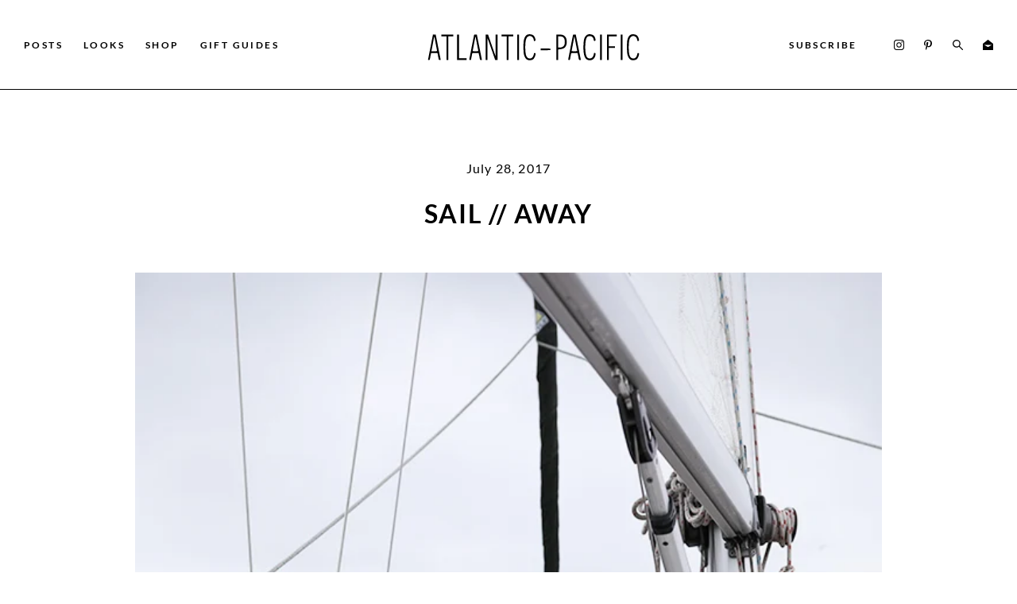

--- FILE ---
content_type: text/html; charset=UTF-8
request_url: https://www.the-atlantic-pacific.com/2017/07/28/sail-away/
body_size: 21911
content:
<!doctype html>
<!--[if lt IE 9]><html class="no-js no-svg ie lt-ie9 lt-ie8 lt-ie7" lang="en-US"> <![endif]-->
<!--[if IE 9]><html class="no-js no-svg ie ie9 lt-ie9 lt-ie8" lang="en-US"> <![endif]-->
<!--[if gt IE 9]><!--><html class="no-js no-svg" lang="en-US"> <!--<![endif]-->
      <head>
  <meta charset="UTF-8" />
  <meta name="description" content="A fashion and personal style site by Blair Eadie">
  <meta http-equiv="Content-Type" content="text/html; charset=UTF-8" />
  <meta name="viewport" content="width=device-width, user-scalable=no" />
  <meta http-equiv="X-UA-Compatible" content="IE=edge">
  <link rel="author" href="https://www.the-atlantic-pacific.com/wp-content/themes/the-atlantic-pacific/humans.txt" />
  <link rel="pingback" href="https://www.the-atlantic-pacific.com/xmlrpc.php" />
  <link rel="profile" href="https://gmpg.org/xfn/11">
  <meta name="google-site-verification" content="8n1syixzF-jhgT4syCZmtFRnqyjwtgeb04SGywy7ZuE" />
  <meta name="p:domain_verify" content="0829e49cb2c94f20ac8740fa4f74d912"/>
  
  
    <meta name='robots' content='index, follow, max-image-preview:large, max-snippet:-1, max-video-preview:-1' />

	<!-- This site is optimized with the Yoast SEO Premium plugin v26.5 (Yoast SEO v26.6) - https://yoast.com/wordpress/plugins/seo/ -->
	<title>SAIL // AWAY - Atlantic-Pacific</title><link rel="preload" href="https://www.the-atlantic-pacific.com/wp-content/uploads/2017/07/blaireadiebee-instagram-sailing-outfit-nyc-fashion.jpg" as="image" imagesrcset="https://www.the-atlantic-pacific.com/wp-content/uploads/2017/07/blaireadiebee-instagram-sailing-outfit-nyc-fashion.jpg 640w, https://www.the-atlantic-pacific.com/wp-content/uploads/2017/07/blaireadiebee-instagram-sailing-outfit-nyc-fashion-295x443.jpg 295w" imagesizes="(max-width: 640px) 100vw, 640px" fetchpriority="high"><link rel="preload" href="https://www.the-atlantic-pacific.com/wp-content/uploads/2017/07/blair-eadie-sail-new-york-city-atlantic-pacific-blogger.jpg" as="image" imagesrcset="https://www.the-atlantic-pacific.com/wp-content/uploads/2017/07/blair-eadie-sail-new-york-city-atlantic-pacific-blogger.jpg 640w, https://www.the-atlantic-pacific.com/wp-content/uploads/2017/07/blair-eadie-sail-new-york-city-atlantic-pacific-blogger-295x443.jpg 295w" imagesizes="(max-width: 640px) 100vw, 640px" fetchpriority="high"><link rel="preload" href="https://www.the-atlantic-pacific.com/cf-fonts/s/lato/5.0.18/latin/700/normal.woff2" as="font" type="font/woff2" crossorigin><link rel="preload" href="https://www.the-atlantic-pacific.com/cf-fonts/s/lato/5.0.18/latin/400/normal.woff2" as="font" type="font/woff2" crossorigin><style id="perfmatters-used-css">:where(.wp-block-button__link){border-radius:9999px;box-shadow:none;padding:calc(.667em + 2px) calc(1.333em + 2px);text-decoration:none;}:root :where(.wp-block-button .wp-block-button__link.is-style-outline),:root :where(.wp-block-button.is-style-outline>.wp-block-button__link){border:2px solid;padding:.667em 1.333em;}:root :where(.wp-block-button .wp-block-button__link.is-style-outline:not(.has-text-color)),:root :where(.wp-block-button.is-style-outline>.wp-block-button__link:not(.has-text-color)){color:currentColor;}:root :where(.wp-block-button .wp-block-button__link.is-style-outline:not(.has-background)),:root :where(.wp-block-button.is-style-outline>.wp-block-button__link:not(.has-background)){background-color:initial;background-image:none;}:where(.wp-block-columns){margin-bottom:1.75em;}:where(.wp-block-columns.has-background){padding:1.25em 2.375em;}:where(.wp-block-post-comments input[type=submit]){border:none;}:where(.wp-block-cover-image:not(.has-text-color)),:where(.wp-block-cover:not(.has-text-color)){color:#fff;}:where(.wp-block-cover-image.is-light:not(.has-text-color)),:where(.wp-block-cover.is-light:not(.has-text-color)){color:#000;}:root :where(.wp-block-cover h1:not(.has-text-color)),:root :where(.wp-block-cover h2:not(.has-text-color)),:root :where(.wp-block-cover h3:not(.has-text-color)),:root :where(.wp-block-cover h4:not(.has-text-color)),:root :where(.wp-block-cover h5:not(.has-text-color)),:root :where(.wp-block-cover h6:not(.has-text-color)),:root :where(.wp-block-cover p:not(.has-text-color)){color:inherit;}.wp-block-embed.alignleft,.wp-block-embed.alignright,.wp-block[data-align=left]>[data-type="core/embed"],.wp-block[data-align=right]>[data-type="core/embed"]{max-width:360px;width:100%;}.wp-block-embed.alignleft .wp-block-embed__wrapper,.wp-block-embed.alignright .wp-block-embed__wrapper,.wp-block[data-align=left]>[data-type="core/embed"] .wp-block-embed__wrapper,.wp-block[data-align=right]>[data-type="core/embed"] .wp-block-embed__wrapper{min-width:280px;}.wp-block-cover .wp-block-embed{min-height:240px;min-width:320px;}.wp-block-embed{overflow-wrap:break-word;}.wp-block-embed :where(figcaption){margin-bottom:1em;margin-top:.5em;}.wp-block-embed iframe{max-width:100%;}.wp-block-embed__wrapper{position:relative;}.wp-embed-responsive .wp-has-aspect-ratio .wp-block-embed__wrapper:before{content:"";display:block;padding-top:50%;}.wp-embed-responsive .wp-has-aspect-ratio iframe{bottom:0;height:100%;left:0;position:absolute;right:0;top:0;width:100%;}.wp-embed-responsive .wp-embed-aspect-21-9 .wp-block-embed__wrapper:before{padding-top:42.85%;}.wp-embed-responsive .wp-embed-aspect-18-9 .wp-block-embed__wrapper:before{padding-top:50%;}.wp-embed-responsive .wp-embed-aspect-16-9 .wp-block-embed__wrapper:before{padding-top:56.25%;}.wp-embed-responsive .wp-embed-aspect-4-3 .wp-block-embed__wrapper:before{padding-top:75%;}.wp-embed-responsive .wp-embed-aspect-1-1 .wp-block-embed__wrapper:before{padding-top:100%;}.wp-embed-responsive .wp-embed-aspect-9-16 .wp-block-embed__wrapper:before{padding-top:177.77%;}.wp-embed-responsive .wp-embed-aspect-1-2 .wp-block-embed__wrapper:before{padding-top:200%;}:where(.wp-block-file){margin-bottom:1.5em;}:where(.wp-block-file__button){border-radius:2em;display:inline-block;padding:.5em 1em;}:where(.wp-block-file__button):is(a):active,:where(.wp-block-file__button):is(a):focus,:where(.wp-block-file__button):is(a):hover,:where(.wp-block-file__button):is(a):visited{box-shadow:none;color:#fff;opacity:.85;text-decoration:none;}:where(.wp-block-group.wp-block-group-is-layout-constrained){position:relative;}.wp-block-image>a,.wp-block-image>figure>a{display:inline-block;}.wp-block-image img{box-sizing:border-box;height:auto;max-width:100%;vertical-align:bottom;}.wp-block-image[style*=border-radius] img,.wp-block-image[style*=border-radius]>a{border-radius:inherit;}.wp-block-image :where(figcaption){margin-bottom:1em;margin-top:.5em;}.wp-block-image figure{margin:0;}@keyframes show-content-image{0%{visibility:hidden;}99%{visibility:hidden;}to{visibility:visible;}}@keyframes turn-on-visibility{0%{opacity:0;}to{opacity:1;}}@keyframes turn-off-visibility{0%{opacity:1;visibility:visible;}99%{opacity:0;visibility:visible;}to{opacity:0;visibility:hidden;}}@keyframes lightbox-zoom-in{0%{transform:translate(calc(( -100vw + var(--wp--lightbox-scrollbar-width) ) / 2 + var(--wp--lightbox-initial-left-position)),calc(-50vh + var(--wp--lightbox-initial-top-position))) scale(var(--wp--lightbox-scale));}to{transform:translate(-50%,-50%) scale(1);}}@keyframes lightbox-zoom-out{0%{transform:translate(-50%,-50%) scale(1);visibility:visible;}99%{visibility:visible;}to{transform:translate(calc(( -100vw + var(--wp--lightbox-scrollbar-width) ) / 2 + var(--wp--lightbox-initial-left-position)),calc(-50vh + var(--wp--lightbox-initial-top-position))) scale(var(--wp--lightbox-scale));visibility:hidden;}}:where(.wp-block-latest-comments:not([style*=line-height] .wp-block-latest-comments__comment)){line-height:1.1;}:where(.wp-block-latest-comments:not([style*=line-height] .wp-block-latest-comments__comment-excerpt p)){line-height:1.8;}:root :where(.wp-block-latest-posts.is-grid){padding:0;}:root :where(.wp-block-latest-posts.wp-block-latest-posts__list){padding-left:0;}ol,ul{box-sizing:border-box;}:root :where(.wp-block-list.has-background){padding:1.25em 2.375em;}:where(.wp-block-navigation.has-background .wp-block-navigation-item a:not(.wp-element-button)),:where(.wp-block-navigation.has-background .wp-block-navigation-submenu a:not(.wp-element-button)){padding:.5em 1em;}:where(.wp-block-navigation .wp-block-navigation__submenu-container .wp-block-navigation-item a:not(.wp-element-button)),:where(.wp-block-navigation .wp-block-navigation__submenu-container .wp-block-navigation-submenu a:not(.wp-element-button)),:where(.wp-block-navigation .wp-block-navigation__submenu-container .wp-block-navigation-submenu button.wp-block-navigation-item__content),:where(.wp-block-navigation .wp-block-navigation__submenu-container .wp-block-pages-list__item button.wp-block-navigation-item__content){padding:.5em 1em;}@keyframes overlay-menu__fade-in-animation{0%{opacity:0;transform:translateY(.5em);}to{opacity:1;transform:translateY(0);}}:root :where(p.has-background){padding:1.25em 2.375em;}:where(p.has-text-color:not(.has-link-color)) a{color:inherit;}:where(.wp-block-post-comments-form) input:not([type=submit]),:where(.wp-block-post-comments-form) textarea{border:1px solid #949494;font-family:inherit;font-size:1em;}:where(.wp-block-post-comments-form) input:where(:not([type=submit]):not([type=checkbox])),:where(.wp-block-post-comments-form) textarea{padding:calc(.667em + 2px);}:where(.wp-block-post-excerpt){box-sizing:border-box;margin-bottom:var(--wp--style--block-gap);margin-top:var(--wp--style--block-gap);}:where(.wp-block-preformatted.has-background){padding:1.25em 2.375em;}:where(.wp-block-search__button){border:1px solid #ccc;padding:6px 10px;}:where(.wp-block-search__input){font-family:inherit;font-size:inherit;font-style:inherit;font-weight:inherit;letter-spacing:inherit;line-height:inherit;text-transform:inherit;}:where(.wp-block-search__button-inside .wp-block-search__inside-wrapper){border:1px solid #949494;box-sizing:border-box;padding:4px;}:where(.wp-block-search__button-inside .wp-block-search__inside-wrapper) :where(.wp-block-search__button){padding:4px 8px;}.wp-block-separator{border:none;border-top:2px solid;}:root :where(.wp-block-separator.is-style-dots){height:auto;line-height:1;text-align:center;}:root :where(.wp-block-separator.is-style-dots):before{color:currentColor;content:"···";font-family:serif;font-size:1.5em;letter-spacing:2em;padding-left:2em;}:root :where(.wp-block-site-logo.is-style-rounded){border-radius:9999px;}:root :where(.wp-block-social-links .wp-social-link a){padding:.25em;}:root :where(.wp-block-social-links.is-style-logos-only .wp-social-link a){padding:0;}:root :where(.wp-block-social-links.is-style-pill-shape .wp-social-link a){padding-left:.6666666667em;padding-right:.6666666667em;}:root :where(.wp-block-tag-cloud.is-style-outline){display:flex;flex-wrap:wrap;gap:1ch;}:root :where(.wp-block-tag-cloud.is-style-outline a){border:1px solid;font-size:unset !important;margin-right:0;padding:1ch 2ch;text-decoration:none !important;}:root :where(.wp-block-table-of-contents){box-sizing:border-box;}:where(.wp-block-term-description){box-sizing:border-box;margin-bottom:var(--wp--style--block-gap);margin-top:var(--wp--style--block-gap);}:where(pre.wp-block-verse){font-family:inherit;}:root{--wp--preset--font-size--normal:16px;--wp--preset--font-size--huge:42px;}.screen-reader-text{border:0;clip-path:inset(50%);height:1px;margin:-1px;overflow:hidden;padding:0;position:absolute;width:1px;word-wrap:normal !important;}.screen-reader-text:focus{background-color:#ddd;clip-path:none;color:#444;display:block;font-size:1em;height:auto;left:5px;line-height:normal;padding:15px 23px 14px;text-decoration:none;top:5px;width:auto;z-index:100000;}html :where(.has-border-color){border-style:solid;}html :where([style*=border-top-color]){border-top-style:solid;}html :where([style*=border-right-color]){border-right-style:solid;}html :where([style*=border-bottom-color]){border-bottom-style:solid;}html :where([style*=border-left-color]){border-left-style:solid;}html :where([style*=border-width]){border-style:solid;}html :where([style*=border-top-width]){border-top-style:solid;}html :where([style*=border-right-width]){border-right-style:solid;}html :where([style*=border-bottom-width]){border-bottom-style:solid;}html :where([style*=border-left-width]){border-left-style:solid;}html :where(img[class*=wp-image-]){height:auto;max-width:100%;}:where(figure){margin:0 0 1em;}html :where(.is-position-sticky){--wp-admin--admin-bar--position-offset:var(--wp-admin--admin-bar--height,0px);}@media screen and (max-width:600px){html :where(.is-position-sticky){--wp-admin--admin-bar--position-offset:0px;}}#to_top_scrollup{background-color:#000;-webkit-border-radius:5%;-moz-border-radius:5%;border-radius:5%;box-sizing:content-box;bottom:20px;color:#fff;cursor:pointer;display:none;font-size:32px;font-weight:normal;height:32px;opacity:.5;padding:5px;position:fixed;right:20px;text-align:center;text-decoration:none;vertical-align:middle;width:32px;z-index:9999;}#to_top_scrollup img{width:100%;}.screen-reader-text{clip:rect(1px,1px,1px,1px);height:1px;overflow:hidden;position:absolute !important;width:1px;word-wrap:normal !important;}html{line-height:1.15;-webkit-text-size-adjust:100%;}body{margin:0;}main{display:block;}h1{margin:.67em 0;font-size:2em;}hr{overflow:visible;height:0;box-sizing:content-box;}a{background-color:rgba(0,0,0,0);}img{border-style:none;}button,input,optgroup,select,textarea{margin:0;font-family:inherit;font-size:100%;line-height:1.15;}button,input{overflow:visible;}button,select{text-transform:none;}button,[type=button],[type=reset],[type=submit]{-webkit-appearance:button;}button::-moz-focus-inner,[type=button]::-moz-focus-inner,[type=reset]::-moz-focus-inner,[type=submit]::-moz-focus-inner{padding:0;border-style:none;}button:-moz-focusring,[type=button]:-moz-focusring,[type=reset]:-moz-focusring,[type=submit]:-moz-focusring{outline:1px dotted ButtonText;}*:focus{outline:none;}[type=checkbox],[type=radio]{box-sizing:border-box;padding:0;}[type=number]::-webkit-inner-spin-button,[type=number]::-webkit-outer-spin-button{height:auto;}[type=search]{-webkit-appearance:textfield;outline-offset:-2px;}[type=search]::-webkit-search-decoration{-webkit-appearance:none;}::-webkit-file-upload-button{-webkit-appearance:button;font:inherit;}[hidden]{display:none;}.menu-item-typography,.accordion__title,.menu-item a{font:bold .9230769231rem/.9461538462rem "Lato",serif;letter-spacing:.2em;cursor:pointer;}@media (min-width: 1025px){.menu-item-typography,.accordion__title,.menu-item a{font-size:.7884615385rem;}}.black-background{color:#fff;background-color:#000;}.black-background *{color:#fff;}.btn-active,.menu-item,.btn--with-arrow,.underline-hack{position:relative;}.btn-active::before,.menu-item::before,.btn--with-arrow::before,.underline-hack::before{content:"";position:absolute;bottom:-8px;left:-5%;height:4px;width:0;border-bottom:4px solid;border-bottom-color:#000;transition:width .25s ease;}.black-background .btn-active::before,.black-background .menu-item::before,.black-background .btn--with-arrow::before,.black-background .underline-hack::before{border-bottom-color:#fff;}@media (min-width: 1025px){.btn-active:hover::before,.menu-item:hover::before,.btn--with-arrow:hover::before,.underline-hack:hover::before{width:110%;}}.hide-behind-page,.modal--open-down,.modal-overlay{opacity:0;z-index:-999;}html{min-height:100%;box-sizing:border-box;background:#fff;overflow-y:scroll;-webkit-text-size-adjust:none;}*,*::after,*::before{box-sizing:inherit;}body{background-color:#fff;-webkit-font-smoothing:antialiased;-moz-osx-font-smoothing:grayscale;overflow-x:hidden;}::-moz-selection{background:#fff;}::selection{background:#fff;}::-moz-selection{background:#fff;}html{font-size:13px;}body,p,.p{font:normal 1rem/2.7692307692rem "Lato",serif;letter-spacing:.075em;}.h1,.home-section--posts .preview:nth-child(1) .preview__title,.home-section--more-posts .preview .preview__title,.h2,.h3,.h4,.home-section--posts .preview:nth-child(2) .preview__title,.home-section--posts .preview:nth-child(3) .preview__title,.home-section--posts .preview:nth-child(4) .preview__title,.h5,.accordion__title,.home-section__title{text-transform:uppercase;}.h5{font:bold 1.3846153846rem/2.7692307692rem "Lato",serif;letter-spacing:.1em;}@media (max-width: 1024px){.h1,.home-section--posts .preview:nth-child(1) .preview__title,.home-section--more-posts .preview .preview__title,.h2{font:bold 2.3076923077rem/2.7692307692rem "Lato",serif;letter-spacing:.05em;}}@media (min-width: 1025px){.h2{font:bold 2.4615384615rem/2.1538461538rem "Lato",serif;letter-spacing:.05em;}}.btn{font:bold .7692307692rem/.9230769231rem "Lato",serif;letter-spacing:.2em;}form input::-webkit-input-placeholder{opacity:1;font-size:12px;letter-spacing:.2em;font-weight:bold;}.black-background form input::-webkit-input-placeholder{color:#fff;}form input::-moz-placeholder{opacity:1;font-size:12px;letter-spacing:.2em;font-weight:bold;}.black-background form input::-moz-placeholder{color:#fff;}form input:-moz-placeholder{opacity:1;font-size:12px;letter-spacing:.2em;font-weight:bold;}.black-background form input:-moz-placeholder{color:#fff;}form input:-ms-input-placeholder{opacity:1;font-size:12px;letter-spacing:.2em;font-weight:bold;}.black-background form input:-ms-input-placeholder{color:#fff;}.single .date{font:normal 1.2307692308rem/2.7692307692rem "Lato",serif;letter-spacing:.075em;}.single p{line-height:2.1892307692rem;}.footer__copyright p{font:normal .7692307692rem/1.8461538462rem "Lato",serif;letter-spacing:.075em;font-style:italic;}.footer__copyright p:last-of-type{text-transform:uppercase;}.footer__copyright p a{font-weight:normal;}.screen-reader-text{position:absolute !important;overflow:hidden;width:1px;height:1px;clip:rect(1px,1px,1px,1px);}.screen-reader-text:focus{z-index:100000;top:5px;left:5px;display:block;width:auto;height:auto;padding:15px 23px 14px;background-color:#fff;border-radius:3px;box-shadow:0 0 2px 2px rgba(0,0,0,.6);clip:auto !important;color:#231f20;font-size:.875rem;font-weight:bold;line-height:normal;text-decoration:none;}#content[tabindex="-1"]:focus{outline:0;}.container{width:100%;margin:0 auto;padding-left:30px;padding-right:30px;}.container .container{padding-left:0;padding-right:0;}.container--md,.home-section--more-posts .home-section__content{max-width:1000px;}.container--xl{max-width:1350px;}a,.a{text-decoration:none;color:#000;text-transform:uppercase;font-weight:bold;}a:focus,.a:focus{outline:none;}.content-link,.my-looks-typography a,.post__content--single h1 a:not(.btn),.post__content--single h2 a:not(.btn),.post__content--single h3 a:not(.btn),.post__content--single h4 a:not(.btn),.post__content--single h5 a:not(.btn),.post__content--single h6 a:not(.btn),.post__content--single p a:not(.btn),.post__content--single li a:not(.btn){color:#5b72a5;border-bottom:2px solid #5b72a5;padding-bottom:2px;transition:border-bottom-width .25s ease-in;}.content-link:hover,.my-looks-typography a:hover,.post__content--single h1 a:hover:not(.btn),.post__content--single h2 a:hover:not(.btn),.post__content--single h3 a:hover:not(.btn),.post__content--single h4 a:hover:not(.btn),.post__content--single h5 a:hover:not(.btn),.post__content--single h6 a:hover:not(.btn),.post__content--single p a:hover:not(.btn),.post__content--single li a:hover:not(.btn){border-bottom-width:0;}.post__content--single p a:not(.btn),.post__content--single li a:not(.btn){text-transform:unset;}.btn{cursor:pointer;}.btn--primary{background-color:#000;color:#fff;padding:15px 80px;transition:opacity .25s ease-in-out;}.btn--primary:hover{opacity:.7;}.icon{display:inline-flex;}.icon svg{font-size:13px;height:13px;width:auto;margin:0 3px;transition:opacity .25s ease-in;}.icon svg:hover{opacity:.7;}.modal .icon svg,.footer .icon svg{font-size:17px;height:17px;width:auto;margin:0 9.75px;}.hamburger-defaults,.hamburger-inner::before,.hamburger-inner::after,.hamburger-inner{display:block;width:20px;height:1px;background-color:#000;border-radius:4px;position:absolute;transition-property:transform;transition-duration:.15s;transition-timing-function:ease;}.hamburger{padding:10px 10px 10px 0;display:inline-block;cursor:pointer;transition-property:opacity,filter;transition-duration:.15s;transition-timing-function:linear;font:inherit;color:inherit;text-transform:none;background-color:rgba(0,0,0,0);border:0;margin:0;overflow:visible;}.hamburger:hover{opacity:.7;}.hamburger:focus{outline:none;}.hamburger-inner{top:50%;margin-top:-1px;}.hamburger-inner::before,.hamburger-inner::after{content:"";}.hamburger-inner::before{top:-5px;}.hamburger-inner::after{bottom:-5px;}.hamburger--spin .hamburger-inner{transition-duration:.22s;transition-timing-function:cubic-bezier(.55,.055,.675,.19);}.hamburger--spin .hamburger-inner::before{transition:top .1s .25s ease-in,opacity .1s ease-in;}.hamburger--spin .hamburger-inner::after{transition:bottom .1s .25s ease-in,transform .22s cubic-bezier(.55,.055,.675,.19);}.hamburger-box{width:20px;height:12px;display:inline-block;position:relative;}hr{border:none;border-bottom:1px solid #010101;}.footer__logo.logo,.logo{max-height:55px;max-width:90%;margin-left:auto;margin-right:auto;}.footer__logo.logo svg,.logo svg{height:55px;}@media (max-width: 1024px){.logo{max-height:37px;}.logo svg{height:37px;}}svg{height:auto;}img{width:100%;height:auto;pointer-events:none;}embed,iframe,object,svg,img{max-width:100%;}.loading-gif img{width:15px;}.menu-item{display:inline-block;width:-moz-fit-content;width:fit-content;}.navigation .menu-item a{font-size:.9230769231rem;}.modal-overlay{position:fixed;top:0;bottom:0;left:0;right:0;}@media (max-width: 1024px){.modal-overlay{top:70px;background-color:#fff;}}@media (min-width: 1025px){.modal-overlay{top:109px;background-color:#010101;}}#to_top_scrollup{z-index:29 !important;}form{margin:0;}a,area,button,[role=button],input,label,select,summary,textarea{touch-action:manipulation;}a:focus,area:focus,button:focus,[role=button]:focus,input:focus,label:focus,select:focus,summary:focus,textarea:focus{outline:none;}button,input[type=submit],label[for]{cursor:pointer;}.form--search__form,.form--subscribe__form{display:flex;padding-bottom:20px;border-bottom:1px solid #fff;max-width:650px;margin:0 auto;}.form--search__label,.form--subscribe__label{flex-basis:100%;}.form--search__field,.form--subscribe__field{width:100%;}.form--search__field,.form--search__submit,.form--subscribe__field,.form--subscribe__submit{background-color:rgba(0,0,0,0);border:none;}.form--search label.sub-icon,.form--subscribe label.sub-icon{display:flex;}.form--search label.sub-icon input,.form--subscribe label.sub-icon input{display:none;}.form--search label.sub-icon svg,.form--subscribe label.sub-icon svg{fill:#fff;}.menu{padding-left:0;}@media (max-width: 1024px){.menu{display:grid;grid-gap:33px;justify-content:center;}.menu li{justify-self:center;}}@media (min-width: 1025px){.menu{display:flex;justify-content:space-between;}}.load-more{text-align:center;grid-column:1/-1;}@media (max-width: 1024px){.load-more{margin-top:50px;}}@media (min-width: 1025px){.load-more{margin-top:100px;}}.atlanticp-side-by-side-images img,.atlanticp-full-width-image img{margin-bottom:1.75em;}.atlanticp-full-width-image+p:empty{margin:0 !important;}.atlanticp-full-width-image,.atlanticp-full-width-image img{width:100%;max-width:100%;height:auto;}.footer{display:grid;text-align:center;border-top:1px solid #010101;}@media (max-width: 1024px){.footer{padding-top:50px;padding-bottom:50px;grid-gap:16.6666666667px;}.footer__main>*:not(:last-child){margin-bottom:16.6666666667px;}.footer__main .menu{margin:0;grid-gap:0;}.footer__main .menu .menu-item::before{bottom:0;}.footer__copyright p:first-of-type{margin-top:0;margin-bottom:2.5px;}.footer__copyright p:last-of-type{margin-top:2.5px;margin-bottom:0;}}@media (min-width: 1025px){.footer{padding-top:70px;padding-bottom:70px;grid-gap:20px;}.footer__main{display:grid;align-items:center;grid-template-columns:minmax(10px,1fr) minmax(10px,2fr) minmax(10px,1fr);}.footer__main:first-child{text-align:left;}.footer__main:last-child{text-align:right;}}.header{border-bottom:1px solid #010101;background-color:#fff;}.modal{position:fixed;top:0;bottom:0;bottom:unset;left:0;right:0;transition:opacity .25s ease,transform .25s ease;}.modal .container{padding-top:20px;padding-bottom:20px;}.modal__close{float:right;cursor:pointer;font-family:sans-serif;font-size:24px;font-weight:100;color:#fff;}.modal__content{padding-top:80px;padding-bottom:80px;}.modal--open-right{width:80%;height:calc(100% + 46px);z-index:32;}.modal--open-right .close{position:absolute;left:33px;top:17px;}.modal--open-right:not(.active){transform:translateX(-100%);}.modal--navigation .container{margin-left:-30px;margin-right:-30px;width:calc(100% + 30px * 2);max-width:calc(100% + 30px * 2);}.modal--navigation .modal__content{display:grid;grid-template-columns:minmax(10px,1fr);grid-template-rows:minmax(10px,3fr) minmax(10px,1fr) minmax(10px,2fr);height:100vh;padding:0;}.modal--navigation .modal__content a,.modal--navigation .modal__content .icon svg{color:#fff;fill:#fff;}.modal--navigation .modal__content>*{height:100%;width:100%;display:flex;padding-left:75px;}.modal--navigation .modal__content>*:not(:last-child){border-bottom:1px solid #fff;align-items:center;}.modal--navigation .modal__content>*:last-child{padding-top:15%;}.modal--navigation .modal__menu li{justify-self:flex-start;}.modal--navigation .modal__icons{margin-left:-3px;}.navigation__icons{display:flex;justify-content:space-between;margin-right:-3px;}.navigation__subscribe{justify-content:flex-start;}.navigation__logo{position:relative;}@media (max-width: 1024px){.navigation{display:grid;grid-template-columns:minmax(10px,50px) minmax(10px,auto) minmax(10px,50px);align-items:center;padding-top:6.5px;padding-bottom:6.5px;}.navigation__menu,.navigation__subscribe,.navigation__icons .icon--pinterest,.navigation__icons .icon--email{display:none;}.navigation__logo{max-width:80%;}}@media (min-width: 1025px){.navigation{display:grid;justify-content:center;align-items:center;grid-template-columns:minmax(10px,2.5fr) minmax(10px,5fr) minmax(10px,1fr) minmax(10px,1fr);padding-top:25px;padding-bottom:25px;}.navigation__logo svg{position:absolute;top:50%;left:50%;transform:translate(-50%,-50%);max-width:300px;}.navigation__hamburger{display:none;}}.subscribe-section{text-align:center;}.subscribe-section p{margin:30px 0 50px;}.subscribe-section h5{margin-top:0;}@media (max-width: 1024px){.subscribe-section{padding:60px 0 70px;}.subscribe-section p{margin:10px 0 50px;}.subscribe-section h5{margin-bottom:0;}}@media (min-width: 1025px){.subscribe-section{padding:70px 0;}.subscribe-section__container{display:grid;align-items:center;grid-template-columns:repeat(2,minmax(10px,1fr));}}.post-type-archive .content-section .container .infinite-scroll-divider,.archive .content-section .container .infinite-scroll-divider,.blog .content-section .container .infinite-scroll-divider,.search .content-section .container .infinite-scroll-divider{display:none;}.header{position:fixed;left:0;right:0;z-index:31;transition:transform .25s;}.navigation,.category-menu{transition:padding .25s ease-in-out;}@media (max-width: 1024px){#content{margin-top:70px;}}@media (min-width: 1025px){#content{margin-top:109px;}}@media (max-width: 1024px){.blog .content-section:not(:first-of-type),.search .content-section:not(:first-of-type),.archive .content-section:not(:first-of-type){padding-top:20px;}.blog .content-section .image-anchor__image,.search .content-section .image-anchor__image,.archive .content-section .image-anchor__image{height:calc(( 100vw / 2 - 40px / 2 - 30px ) * 1.5);max-height:calc(( 1150px / 2 - 40px / 2 - 30px ) * 1.5);}}@media (min-width: 1025px){.blog .content-section:not(:first-of-type),.search .content-section:not(:first-of-type),.archive .content-section:not(:first-of-type){padding-top:50px;}.blog .content-section .image-anchor__image,.search .content-section .image-anchor__image,.archive .content-section .image-anchor__image{height:calc(( 100vw / 3 - 50px / 3 - 30px ) * 1.5);max-height:calc(( 1150px / 3 - 50px / 3 - 30px ) * 1.5);}}.blog .content-section .container,.search .content-section .container,.archive .content-section .container{display:grid;}@media (max-width: 1024px){.blog .content-section .container,.search .content-section .container,.archive .content-section .container{grid-template-columns:repeat(2,minmax(10px,1fr));grid-gap:20px 40px;}}@media (min-width: 1025px){.blog .content-section .container,.search .content-section .container,.archive .content-section .container{grid-template-columns:repeat(3,minmax(10px,1fr));grid-gap:50px 50px;}}@media (max-width: 1024px){.post-type-archive-my-looks .content-section:not(:first-of-type){padding-top:calc(25px * 3);}.post-type-archive-my-looks .content-section .image-anchor__image{height:calc(( 100vw / 1 - 25px / 1 - 30px ) * 1.5);max-height:calc(( 1150px / 1 - 25px / 1 - 30px ) * 1.5);}}@media (min-width: 1025px){.post-type-archive-my-looks .content-section:not(:first-of-type){padding-top:calc(25px * 3);}.post-type-archive-my-looks .content-section .image-anchor__image{height:calc(( 100vw / 3 - 25px / 3 - 30px ) * 1.5);max-height:calc(( 1150px / 3 - 25px / 3 - 30px ) * 1.5);}}.post-type-archive-my-looks .content-section .container{display:grid;}@media (max-width: 1024px){.post-type-archive-my-looks .content-section .container{grid-template-columns:repeat(1,minmax(10px,1fr));grid-gap:calc(25px * 3) 25px;}}@media (min-width: 1025px){.post-type-archive-my-looks .content-section .container{grid-template-columns:repeat(3,minmax(10px,1fr));grid-gap:calc(25px * 3) 25px;}}@media (max-width: 1024px){.post-type-archive-wpfi-products .content-section:not(:first-of-type),.tax-product-category .content-section:not(:first-of-type){padding-top:40px;}}@media (min-width: 1025px){.post-type-archive-wpfi-products .content-section:not(:first-of-type),.tax-product-category .content-section:not(:first-of-type){padding-top:calc(calc(50px) * 1.45);}}.post-type-archive-wpfi-products .content-section .container,.tax-product-category .content-section .container{display:grid;}@media (max-width: 1024px){.post-type-archive-wpfi-products .content-section .container,.tax-product-category .content-section .container{grid-template-columns:repeat(2,minmax(10px,1fr));grid-gap:calc(40px * 1.5) 40px;}}@media (min-width: 1025px){.post-type-archive-wpfi-products .content-section .container,.tax-product-category .content-section .container{grid-template-columns:repeat(4,minmax(10px,1fr));grid-gap:calc(calc(50px) * 1.45) calc(50px);}}.contact__body .container{padding-left:30px;padding-right:30px;}@media (max-width: 1024px){#content{padding-top:50px;padding-bottom:75px;}}@media (min-width: 1025px){#content{padding-top:85px;padding-bottom:100px;}}.home-section--posts .container{display:grid;}@media (max-width: 1024px){.home-section--posts .container{grid-template-columns:repeat(1,minmax(10px,1fr));grid-gap:30px 30px;}}@media (min-width: 1025px){.home-section--posts .container{grid-template-columns:repeat(1,minmax(10px,1fr));grid-gap:30px 30px;}}@media (min-width: 1025px){.home-section--posts .container{grid-template-columns:minmax(10px,2fr) minmax(10px,1fr);grid-template-rows:repeat(3,minmax(10px,1fr));grid-template-areas:"first-post second-post" "first-post third-post" "first-post fourth-post";}}.single-post .content .post__date{margin-bottom:25px;}.single-post .content .post__date,.single-post .content .post__title{text-align:center;}.single-post .content .post__title{margin-bottom:60px;}.single-post .content p:not(.block__paragraph),.single-post .content .wpfi-post-images--offset,.single-post .content .product-block{margin:35px auto;max-width:1100px;font-size:1.1538461538rem;}.single-post .content figure{margin:0;}</style>
	<link rel="canonical" href="https://www.the-atlantic-pacific.com/2017/07/28/sail-away/" />
	<meta property="og:locale" content="en_US" />
	<meta property="og:type" content="article" />
	<meta property="og:title" content="SAIL // AWAY" />
	<meta property="og:description" content="Jacket: Pendleton (on sale, also love this one with rainbow striped lining). Quilted Navy Vest: Barbour (on sale). Stripe Sweater: Vince (sold out, similar here). Shoes: Sperry. Denim: Current Elliott (also love these on sale). Lips: Stila &#8216;Beso&#8217;. Sunglasses: Illesteva. See my other Nordstrom Anniversary Sale picks below (P.S. these are my personal favorite purchase [&hellip;]" />
	<meta property="og:url" content="https://www.the-atlantic-pacific.com/2017/07/28/sail-away/" />
	<meta property="og:site_name" content="Atlantic-Pacific" />
	<meta property="article:published_time" content="2017-07-28T14:29:15+00:00" />
	<meta property="og:image" content="https://www.the-atlantic-pacific.com/wp-content/uploads/2017/07/sail-new-york-city-atlantic-pacific-red-navy.jpg" />
	<meta property="og:image:width" content="640" />
	<meta property="og:image:height" content="960" />
	<meta property="og:image:type" content="image/jpeg" />
	<meta name="author" content="Blair" />
	<meta name="twitter:card" content="summary_large_image" />
	<meta name="twitter:label1" content="Written by" />
	<meta name="twitter:data1" content="Blair" />
	<script type="application/ld+json" class="yoast-schema-graph">{"@context":"https://schema.org","@graph":[{"@type":"WebPage","@id":"https://www.the-atlantic-pacific.com/2017/07/28/sail-away/","url":"https://www.the-atlantic-pacific.com/2017/07/28/sail-away/","name":"SAIL // AWAY - Atlantic-Pacific","isPartOf":{"@id":"https://www.the-atlantic-pacific.com/#website"},"primaryImageOfPage":{"@id":"https://www.the-atlantic-pacific.com/2017/07/28/sail-away/#primaryimage"},"image":{"@id":"https://www.the-atlantic-pacific.com/2017/07/28/sail-away/#primaryimage"},"thumbnailUrl":"https://www.the-atlantic-pacific.com/wp-content/uploads/2017/07/sail-new-york-city-atlantic-pacific-red-navy.jpg","datePublished":"2017-07-28T14:29:15+00:00","author":{"@id":"https://www.the-atlantic-pacific.com/#/schema/person/bc75b08a3d1448ae2a9db54671af48fe"},"breadcrumb":{"@id":"https://www.the-atlantic-pacific.com/2017/07/28/sail-away/#breadcrumb"},"inLanguage":"en-US","potentialAction":[{"@type":"ReadAction","target":["https://www.the-atlantic-pacific.com/2017/07/28/sail-away/"]}]},{"@type":"ImageObject","inLanguage":"en-US","@id":"https://www.the-atlantic-pacific.com/2017/07/28/sail-away/#primaryimage","url":"https://www.the-atlantic-pacific.com/wp-content/uploads/2017/07/sail-new-york-city-atlantic-pacific-red-navy.jpg","contentUrl":"https://www.the-atlantic-pacific.com/wp-content/uploads/2017/07/sail-new-york-city-atlantic-pacific-red-navy.jpg","width":640,"height":960,"caption":"Atlantic-Pacific Blog // Blair Eadie stripes, red coat, sperrys"},{"@type":"BreadcrumbList","@id":"https://www.the-atlantic-pacific.com/2017/07/28/sail-away/#breadcrumb","itemListElement":[{"@type":"ListItem","position":1,"name":"Home","item":"https://www.the-atlantic-pacific.com/"},{"@type":"ListItem","position":2,"name":"Posts","item":"https://www.the-atlantic-pacific.com/posts/"},{"@type":"ListItem","position":3,"name":"SAIL // AWAY"}]},{"@type":"WebSite","@id":"https://www.the-atlantic-pacific.com/#website","url":"https://www.the-atlantic-pacific.com/","name":"Atlantic-Pacific","description":"A fashion and personal style site by Blair Eadie","potentialAction":[{"@type":"SearchAction","target":{"@type":"EntryPoint","urlTemplate":"https://www.the-atlantic-pacific.com/?s={search_term_string}"},"query-input":{"@type":"PropertyValueSpecification","valueRequired":true,"valueName":"search_term_string"}}],"inLanguage":"en-US"},{"@type":"Person","@id":"https://www.the-atlantic-pacific.com/#/schema/person/bc75b08a3d1448ae2a9db54671af48fe","name":"Blair","image":{"@type":"ImageObject","inLanguage":"en-US","@id":"https://www.the-atlantic-pacific.com/#/schema/person/image/","url":"https://secure.gravatar.com/avatar/2417204b8d88794d9f7484e3a84edd2da5f2d8f6dbc6b388a31a5f3b51c97e97?s=96&d=mm&r=g","contentUrl":"https://secure.gravatar.com/avatar/2417204b8d88794d9f7484e3a84edd2da5f2d8f6dbc6b388a31a5f3b51c97e97?s=96&d=mm&r=g","caption":"Blair"},"sameAs":["https://the-atlantic-pacific.com/"],"url":"https://www.the-atlantic-pacific.com/author/beeblair-eadiegmail-com/"}]}</script>
	<!-- / Yoast SEO Premium plugin. -->


<link rel='dns-prefetch' href='//fonts.googleapis.com' />
<link href='//hb.wpmucdn.com' rel='preconnect' />

<link href='//fonts.gstatic.com' crossorigin='' rel='preconnect' />
<link rel="alternate" type="application/rss+xml" title="Atlantic-Pacific &raquo; Feed" href="https://www.the-atlantic-pacific.com/feed/" />
<link rel="alternate" type="application/rss+xml" title="Atlantic-Pacific &raquo; Comments Feed" href="https://www.the-atlantic-pacific.com/comments/feed/" />
<link rel="alternate" type="application/rss+xml" title="Atlantic-Pacific &raquo; SAIL // AWAY Comments Feed" href="https://www.the-atlantic-pacific.com/2017/07/28/sail-away/feed/" />
<link rel="alternate" title="oEmbed (JSON)" type="application/json+oembed" href="https://www.the-atlantic-pacific.com/wp-json/oembed/1.0/embed?url=https%3A%2F%2Fwww.the-atlantic-pacific.com%2F2017%2F07%2F28%2Fsail-away%2F" />
<link rel="alternate" title="oEmbed (XML)" type="text/xml+oembed" href="https://www.the-atlantic-pacific.com/wp-json/oembed/1.0/embed?url=https%3A%2F%2Fwww.the-atlantic-pacific.com%2F2017%2F07%2F28%2Fsail-away%2F&#038;format=xml" />
<style id='wp-img-auto-sizes-contain-inline-css' type='text/css'>
img:is([sizes=auto i],[sizes^="auto," i]){contain-intrinsic-size:3000px 1500px}
/*# sourceURL=wp-img-auto-sizes-contain-inline-css */
</style>
<style id='wp-block-library-inline-css' type='text/css'>
:root{--wp-block-synced-color:#7a00df;--wp-block-synced-color--rgb:122,0,223;--wp-bound-block-color:var(--wp-block-synced-color);--wp-editor-canvas-background:#ddd;--wp-admin-theme-color:#007cba;--wp-admin-theme-color--rgb:0,124,186;--wp-admin-theme-color-darker-10:#006ba1;--wp-admin-theme-color-darker-10--rgb:0,107,160.5;--wp-admin-theme-color-darker-20:#005a87;--wp-admin-theme-color-darker-20--rgb:0,90,135;--wp-admin-border-width-focus:2px}@media (min-resolution:192dpi){:root{--wp-admin-border-width-focus:1.5px}}.wp-element-button{cursor:pointer}:root .has-very-light-gray-background-color{background-color:#eee}:root .has-very-dark-gray-background-color{background-color:#313131}:root .has-very-light-gray-color{color:#eee}:root .has-very-dark-gray-color{color:#313131}:root .has-vivid-green-cyan-to-vivid-cyan-blue-gradient-background{background:linear-gradient(135deg,#00d084,#0693e3)}:root .has-purple-crush-gradient-background{background:linear-gradient(135deg,#34e2e4,#4721fb 50%,#ab1dfe)}:root .has-hazy-dawn-gradient-background{background:linear-gradient(135deg,#faaca8,#dad0ec)}:root .has-subdued-olive-gradient-background{background:linear-gradient(135deg,#fafae1,#67a671)}:root .has-atomic-cream-gradient-background{background:linear-gradient(135deg,#fdd79a,#004a59)}:root .has-nightshade-gradient-background{background:linear-gradient(135deg,#330968,#31cdcf)}:root .has-midnight-gradient-background{background:linear-gradient(135deg,#020381,#2874fc)}:root{--wp--preset--font-size--normal:16px;--wp--preset--font-size--huge:42px}.has-regular-font-size{font-size:1em}.has-larger-font-size{font-size:2.625em}.has-normal-font-size{font-size:var(--wp--preset--font-size--normal)}.has-huge-font-size{font-size:var(--wp--preset--font-size--huge)}.has-text-align-center{text-align:center}.has-text-align-left{text-align:left}.has-text-align-right{text-align:right}.has-fit-text{white-space:nowrap!important}#end-resizable-editor-section{display:none}.aligncenter{clear:both}.items-justified-left{justify-content:flex-start}.items-justified-center{justify-content:center}.items-justified-right{justify-content:flex-end}.items-justified-space-between{justify-content:space-between}.screen-reader-text{border:0;clip-path:inset(50%);height:1px;margin:-1px;overflow:hidden;padding:0;position:absolute;width:1px;word-wrap:normal!important}.screen-reader-text:focus{background-color:#ddd;clip-path:none;color:#444;display:block;font-size:1em;height:auto;left:5px;line-height:normal;padding:15px 23px 14px;text-decoration:none;top:5px;width:auto;z-index:100000}html :where(.has-border-color){border-style:solid}html :where([style*=border-top-color]){border-top-style:solid}html :where([style*=border-right-color]){border-right-style:solid}html :where([style*=border-bottom-color]){border-bottom-style:solid}html :where([style*=border-left-color]){border-left-style:solid}html :where([style*=border-width]){border-style:solid}html :where([style*=border-top-width]){border-top-style:solid}html :where([style*=border-right-width]){border-right-style:solid}html :where([style*=border-bottom-width]){border-bottom-style:solid}html :where([style*=border-left-width]){border-left-style:solid}html :where(img[class*=wp-image-]){height:auto;max-width:100%}:where(figure){margin:0 0 1em}html :where(.is-position-sticky){--wp-admin--admin-bar--position-offset:var(--wp-admin--admin-bar--height,0px)}@media screen and (max-width:600px){html :where(.is-position-sticky){--wp-admin--admin-bar--position-offset:0px}}

/*# sourceURL=wp-block-library-inline-css */
</style><style id='global-styles-inline-css' type='text/css'>
:root{--wp--preset--aspect-ratio--square: 1;--wp--preset--aspect-ratio--4-3: 4/3;--wp--preset--aspect-ratio--3-4: 3/4;--wp--preset--aspect-ratio--3-2: 3/2;--wp--preset--aspect-ratio--2-3: 2/3;--wp--preset--aspect-ratio--16-9: 16/9;--wp--preset--aspect-ratio--9-16: 9/16;--wp--preset--color--black: #000000;--wp--preset--color--cyan-bluish-gray: #abb8c3;--wp--preset--color--white: #ffffff;--wp--preset--color--pale-pink: #f78da7;--wp--preset--color--vivid-red: #cf2e2e;--wp--preset--color--luminous-vivid-orange: #ff6900;--wp--preset--color--luminous-vivid-amber: #fcb900;--wp--preset--color--light-green-cyan: #7bdcb5;--wp--preset--color--vivid-green-cyan: #00d084;--wp--preset--color--pale-cyan-blue: #8ed1fc;--wp--preset--color--vivid-cyan-blue: #0693e3;--wp--preset--color--vivid-purple: #9b51e0;--wp--preset--gradient--vivid-cyan-blue-to-vivid-purple: linear-gradient(135deg,rgb(6,147,227) 0%,rgb(155,81,224) 100%);--wp--preset--gradient--light-green-cyan-to-vivid-green-cyan: linear-gradient(135deg,rgb(122,220,180) 0%,rgb(0,208,130) 100%);--wp--preset--gradient--luminous-vivid-amber-to-luminous-vivid-orange: linear-gradient(135deg,rgb(252,185,0) 0%,rgb(255,105,0) 100%);--wp--preset--gradient--luminous-vivid-orange-to-vivid-red: linear-gradient(135deg,rgb(255,105,0) 0%,rgb(207,46,46) 100%);--wp--preset--gradient--very-light-gray-to-cyan-bluish-gray: linear-gradient(135deg,rgb(238,238,238) 0%,rgb(169,184,195) 100%);--wp--preset--gradient--cool-to-warm-spectrum: linear-gradient(135deg,rgb(74,234,220) 0%,rgb(151,120,209) 20%,rgb(207,42,186) 40%,rgb(238,44,130) 60%,rgb(251,105,98) 80%,rgb(254,248,76) 100%);--wp--preset--gradient--blush-light-purple: linear-gradient(135deg,rgb(255,206,236) 0%,rgb(152,150,240) 100%);--wp--preset--gradient--blush-bordeaux: linear-gradient(135deg,rgb(254,205,165) 0%,rgb(254,45,45) 50%,rgb(107,0,62) 100%);--wp--preset--gradient--luminous-dusk: linear-gradient(135deg,rgb(255,203,112) 0%,rgb(199,81,192) 50%,rgb(65,88,208) 100%);--wp--preset--gradient--pale-ocean: linear-gradient(135deg,rgb(255,245,203) 0%,rgb(182,227,212) 50%,rgb(51,167,181) 100%);--wp--preset--gradient--electric-grass: linear-gradient(135deg,rgb(202,248,128) 0%,rgb(113,206,126) 100%);--wp--preset--gradient--midnight: linear-gradient(135deg,rgb(2,3,129) 0%,rgb(40,116,252) 100%);--wp--preset--font-size--small: 13px;--wp--preset--font-size--medium: 20px;--wp--preset--font-size--large: 36px;--wp--preset--font-size--x-large: 42px;--wp--preset--spacing--20: 0.44rem;--wp--preset--spacing--30: 0.67rem;--wp--preset--spacing--40: 1rem;--wp--preset--spacing--50: 1.5rem;--wp--preset--spacing--60: 2.25rem;--wp--preset--spacing--70: 3.38rem;--wp--preset--spacing--80: 5.06rem;--wp--preset--shadow--natural: 6px 6px 9px rgba(0, 0, 0, 0.2);--wp--preset--shadow--deep: 12px 12px 50px rgba(0, 0, 0, 0.4);--wp--preset--shadow--sharp: 6px 6px 0px rgba(0, 0, 0, 0.2);--wp--preset--shadow--outlined: 6px 6px 0px -3px rgb(255, 255, 255), 6px 6px rgb(0, 0, 0);--wp--preset--shadow--crisp: 6px 6px 0px rgb(0, 0, 0);}:where(.is-layout-flex){gap: 0.5em;}:where(.is-layout-grid){gap: 0.5em;}body .is-layout-flex{display: flex;}.is-layout-flex{flex-wrap: wrap;align-items: center;}.is-layout-flex > :is(*, div){margin: 0;}body .is-layout-grid{display: grid;}.is-layout-grid > :is(*, div){margin: 0;}:where(.wp-block-columns.is-layout-flex){gap: 2em;}:where(.wp-block-columns.is-layout-grid){gap: 2em;}:where(.wp-block-post-template.is-layout-flex){gap: 1.25em;}:where(.wp-block-post-template.is-layout-grid){gap: 1.25em;}.has-black-color{color: var(--wp--preset--color--black) !important;}.has-cyan-bluish-gray-color{color: var(--wp--preset--color--cyan-bluish-gray) !important;}.has-white-color{color: var(--wp--preset--color--white) !important;}.has-pale-pink-color{color: var(--wp--preset--color--pale-pink) !important;}.has-vivid-red-color{color: var(--wp--preset--color--vivid-red) !important;}.has-luminous-vivid-orange-color{color: var(--wp--preset--color--luminous-vivid-orange) !important;}.has-luminous-vivid-amber-color{color: var(--wp--preset--color--luminous-vivid-amber) !important;}.has-light-green-cyan-color{color: var(--wp--preset--color--light-green-cyan) !important;}.has-vivid-green-cyan-color{color: var(--wp--preset--color--vivid-green-cyan) !important;}.has-pale-cyan-blue-color{color: var(--wp--preset--color--pale-cyan-blue) !important;}.has-vivid-cyan-blue-color{color: var(--wp--preset--color--vivid-cyan-blue) !important;}.has-vivid-purple-color{color: var(--wp--preset--color--vivid-purple) !important;}.has-black-background-color{background-color: var(--wp--preset--color--black) !important;}.has-cyan-bluish-gray-background-color{background-color: var(--wp--preset--color--cyan-bluish-gray) !important;}.has-white-background-color{background-color: var(--wp--preset--color--white) !important;}.has-pale-pink-background-color{background-color: var(--wp--preset--color--pale-pink) !important;}.has-vivid-red-background-color{background-color: var(--wp--preset--color--vivid-red) !important;}.has-luminous-vivid-orange-background-color{background-color: var(--wp--preset--color--luminous-vivid-orange) !important;}.has-luminous-vivid-amber-background-color{background-color: var(--wp--preset--color--luminous-vivid-amber) !important;}.has-light-green-cyan-background-color{background-color: var(--wp--preset--color--light-green-cyan) !important;}.has-vivid-green-cyan-background-color{background-color: var(--wp--preset--color--vivid-green-cyan) !important;}.has-pale-cyan-blue-background-color{background-color: var(--wp--preset--color--pale-cyan-blue) !important;}.has-vivid-cyan-blue-background-color{background-color: var(--wp--preset--color--vivid-cyan-blue) !important;}.has-vivid-purple-background-color{background-color: var(--wp--preset--color--vivid-purple) !important;}.has-black-border-color{border-color: var(--wp--preset--color--black) !important;}.has-cyan-bluish-gray-border-color{border-color: var(--wp--preset--color--cyan-bluish-gray) !important;}.has-white-border-color{border-color: var(--wp--preset--color--white) !important;}.has-pale-pink-border-color{border-color: var(--wp--preset--color--pale-pink) !important;}.has-vivid-red-border-color{border-color: var(--wp--preset--color--vivid-red) !important;}.has-luminous-vivid-orange-border-color{border-color: var(--wp--preset--color--luminous-vivid-orange) !important;}.has-luminous-vivid-amber-border-color{border-color: var(--wp--preset--color--luminous-vivid-amber) !important;}.has-light-green-cyan-border-color{border-color: var(--wp--preset--color--light-green-cyan) !important;}.has-vivid-green-cyan-border-color{border-color: var(--wp--preset--color--vivid-green-cyan) !important;}.has-pale-cyan-blue-border-color{border-color: var(--wp--preset--color--pale-cyan-blue) !important;}.has-vivid-cyan-blue-border-color{border-color: var(--wp--preset--color--vivid-cyan-blue) !important;}.has-vivid-purple-border-color{border-color: var(--wp--preset--color--vivid-purple) !important;}.has-vivid-cyan-blue-to-vivid-purple-gradient-background{background: var(--wp--preset--gradient--vivid-cyan-blue-to-vivid-purple) !important;}.has-light-green-cyan-to-vivid-green-cyan-gradient-background{background: var(--wp--preset--gradient--light-green-cyan-to-vivid-green-cyan) !important;}.has-luminous-vivid-amber-to-luminous-vivid-orange-gradient-background{background: var(--wp--preset--gradient--luminous-vivid-amber-to-luminous-vivid-orange) !important;}.has-luminous-vivid-orange-to-vivid-red-gradient-background{background: var(--wp--preset--gradient--luminous-vivid-orange-to-vivid-red) !important;}.has-very-light-gray-to-cyan-bluish-gray-gradient-background{background: var(--wp--preset--gradient--very-light-gray-to-cyan-bluish-gray) !important;}.has-cool-to-warm-spectrum-gradient-background{background: var(--wp--preset--gradient--cool-to-warm-spectrum) !important;}.has-blush-light-purple-gradient-background{background: var(--wp--preset--gradient--blush-light-purple) !important;}.has-blush-bordeaux-gradient-background{background: var(--wp--preset--gradient--blush-bordeaux) !important;}.has-luminous-dusk-gradient-background{background: var(--wp--preset--gradient--luminous-dusk) !important;}.has-pale-ocean-gradient-background{background: var(--wp--preset--gradient--pale-ocean) !important;}.has-electric-grass-gradient-background{background: var(--wp--preset--gradient--electric-grass) !important;}.has-midnight-gradient-background{background: var(--wp--preset--gradient--midnight) !important;}.has-small-font-size{font-size: var(--wp--preset--font-size--small) !important;}.has-medium-font-size{font-size: var(--wp--preset--font-size--medium) !important;}.has-large-font-size{font-size: var(--wp--preset--font-size--large) !important;}.has-x-large-font-size{font-size: var(--wp--preset--font-size--x-large) !important;}
/*# sourceURL=global-styles-inline-css */
</style>

<style id='classic-theme-styles-inline-css' type='text/css'>
/*! This file is auto-generated */
.wp-block-button__link{color:#fff;background-color:#32373c;border-radius:9999px;box-shadow:none;text-decoration:none;padding:calc(.667em + 2px) calc(1.333em + 2px);font-size:1.125em}.wp-block-file__button{background:#32373c;color:#fff;text-decoration:none}
/*# sourceURL=/wp-includes/css/classic-themes.min.css */
</style>
<link rel="stylesheet" id="to-top-css" type="text/css" media="all" data-pmdelayedstyle="https://www.the-atlantic-pacific.com/wp-content/plugins/to-top/public/css/to-top-public.css?ver=2.5.5">
<link rel="stylesheet" id="wpfi-global-styles-css" type="text/css" media="all" data-pmdelayedstyle="https://www.the-atlantic-pacific.com/wp-content/themes/the-atlantic-pacific/dist/style.css?ver=1756418947">
<style type="text/css">@font-face {font-family:Lato;font-style:normal;font-weight:400;src:url(/cf-fonts/s/lato/5.0.18/latin/400/normal.woff2);unicode-range:U+0000-00FF,U+0131,U+0152-0153,U+02BB-02BC,U+02C6,U+02DA,U+02DC,U+0304,U+0308,U+0329,U+2000-206F,U+2074,U+20AC,U+2122,U+2191,U+2193,U+2212,U+2215,U+FEFF,U+FFFD;font-display:swap;}@font-face {font-family:Lato;font-style:normal;font-weight:400;src:url(/cf-fonts/s/lato/5.0.18/latin-ext/400/normal.woff2);unicode-range:U+0100-02AF,U+0304,U+0308,U+0329,U+1E00-1E9F,U+1EF2-1EFF,U+2020,U+20A0-20AB,U+20AD-20CF,U+2113,U+2C60-2C7F,U+A720-A7FF;font-display:swap;}@font-face {font-family:Lato;font-style:normal;font-weight:700;src:url(/cf-fonts/s/lato/5.0.18/latin-ext/700/normal.woff2);unicode-range:U+0100-02AF,U+0304,U+0308,U+0329,U+1E00-1E9F,U+1EF2-1EFF,U+2020,U+20A0-20AB,U+20AD-20CF,U+2113,U+2C60-2C7F,U+A720-A7FF;font-display:swap;}@font-face {font-family:Lato;font-style:normal;font-weight:700;src:url(/cf-fonts/s/lato/5.0.18/latin/700/normal.woff2);unicode-range:U+0000-00FF,U+0131,U+0152-0153,U+02BB-02BC,U+02C6,U+02DA,U+02DC,U+0304,U+0308,U+0329,U+2000-206F,U+2074,U+20AC,U+2122,U+2191,U+2193,U+2212,U+2215,U+FEFF,U+FFFD;font-display:swap;}</style>
<script type="text/javascript" src="https://www.the-atlantic-pacific.com/wp-includes/js/jquery/jquery.min.js?ver=3.7.1" id="jquery-core-js"></script>
<script type="text/javascript" id="to-top-js-extra" defer src="[data-uri]"></script>
<script async type="text/javascript" src="https://www.the-atlantic-pacific.com/wp-content/plugins/to-top/public/js/to-top-public.js?ver=2.5.5" id="to-top-js"></script>
					<!-- Google Analytics tracking code output by Beehive Analytics Pro -->
						<script async src="https://www.googletagmanager.com/gtag/js?id=G-E9TWYJ5PC4&l=beehiveDataLayer"></script>
		<script type="pmdelayedscript" data-cfasync="false" data-no-optimize="1" data-no-defer="1" data-no-minify="1">
						window.beehiveDataLayer = window.beehiveDataLayer || [];
			function beehive_ga() {beehiveDataLayer.push(arguments);}
			beehive_ga('js', new Date())
						beehive_ga('config', 'G-E9TWYJ5PC4', {
				'anonymize_ip': false,
				'allow_google_signals': false,
			})
					</script>
		<link rel="icon" href="https://www.the-atlantic-pacific.com/wp-content/uploads/2016/11/ms-icon-310x310-100x100.png" sizes="32x32" />
<link rel="icon" href="https://www.the-atlantic-pacific.com/wp-content/uploads/2016/11/ms-icon-310x310-300x300.png" sizes="192x192" />
<link rel="apple-touch-icon" href="https://www.the-atlantic-pacific.com/wp-content/uploads/2016/11/ms-icon-310x310-300x300.png" />
<meta name="msapplication-TileImage" content="https://www.the-atlantic-pacific.com/wp-content/uploads/2016/11/ms-icon-310x310-300x300.png" />
		<style type="text/css" id="wp-custom-css">
			#to_top_scrollup {
    color: #000000 !important;
    font-size: 20px !important;
    width: 20px !important;
    height: 20px !important;
    background-color: #ffffff !important;
}

.menu-item--green a {
	color: #025B2D;
}

.menu-item--red a {
	color: #D6001C;
}

.home img[src*="tags.rd.linksynergy.com"] {
    height: 0;
}		</style>
		<!-- To Top Custom CSS --><style type='text/css'>#to_top_scrollup {color: #000000;font-size: 20px; width: 20px; height: 20px;background-color: #ffffff;}</style><noscript><style>.perfmatters-lazy[data-src]{display:none !important;}</style></noscript><style>.perfmatters-lazy-youtube{position:relative;width:100%;max-width:100%;height:0;padding-bottom:56.23%;overflow:hidden}.perfmatters-lazy-youtube img{position:absolute;top:0;right:0;bottom:0;left:0;display:block;width:100%;max-width:100%;height:auto;margin:auto;border:none;cursor:pointer;transition:.5s all;-webkit-transition:.5s all;-moz-transition:.5s all}.perfmatters-lazy-youtube img:hover{-webkit-filter:brightness(75%)}.perfmatters-lazy-youtube .play{position:absolute;top:50%;left:50%;right:auto;width:68px;height:48px;margin-left:-34px;margin-top:-24px;background:url(https://www.the-atlantic-pacific.com/wp-content/plugins/perfmatters/img/youtube.svg) no-repeat;background-position:center;background-size:cover;pointer-events:none;filter:grayscale(1)}.perfmatters-lazy-youtube:hover .play{filter:grayscale(0)}.perfmatters-lazy-youtube iframe{position:absolute;top:0;left:0;width:100%;height:100%;z-index:99}</style>
<link rel="stylesheet" id="dashicons-css" href="https://www.the-atlantic-pacific.com/wp-includes/css/dashicons.min.css?ver=6.9" type="text/css" media="print" onload="this.media=&#039;all&#039;;this.onload=null;">
</head>
      
  

  <body class="wp-singular post-template-default single single-post postid-24564 single-format-standard wp-theme-the-atlantic-pacific" data-template="base.twig">
    <div class="modal-overlay"></div>


<div class="modal modal--subscribe modal--open-down black-background">
  <div class="container container--xl">
      <span class="close modal__close">X</span>


    <div class="modal__content">
          <div class="form form--subscribe">
  <div id="mc_embed_signup">
    <form action="//the-atlantic-pacific.us17.list-manage.com/subscribe/post-json?u=4633c5d1441efc0081a092cd7&id=d56ae90dec&c=?" method="get" id="mc-embedded-subscribe-form" name="mc-embedded-subscribe-form" class="validate form--subscribe__form">
      <input type="email" value="" name="EMAIL" class="email form--subscribe__field" id="subbox" placeholder="ENTER YOUR EMAIL" required>
      <div style="position: absolute; left: -5000px;" aria-hidden="true">
          <input type="text" name="b_e44c1f194bec93e238615469e_f6f826e769" tabindex="-1" value="">
      </div>
      <label for="subscribe" class="sub-icon">
        <svg xmlns="http://www.w3.org/2000/svg" width="17.04" height="6.24" viewBox="0 0 30.759 11.247"><path id="Path_256" data-name="Path 256" d="M3027.27,939.474h-26.643v-.985h26.659l-3.159-4.952.141-.154a2.633,2.633,0,0,1,.507.423,13.288,13.288,0,0,0,6.611,5.155,16.076,16.076,0,0,0-6.995,5.669l-.245-.207Z" transform="translate(-3000.627 -933.383)"/></svg>
        <input type="submit" value="" name="subscribe" id="subbutton" class="form--subscribe__submit">
      </label>
      <div id="subscribe-result">
      </div>
    </form>
  </div>
  <!--End mc_embed_signup-->
</div>      </div>

  </div>
</div>


<div class="modal modal--search modal--open-down black-background">
  <div class="container container--xl">
      <span class="close modal__close">X</span>


    <div class="modal__content">
          <div class="form form--search">
  <form role="search" method="get" class="form--search__form" action="https://www.the-atlantic-pacific.com">
    <label class="form--search__label">
      <span class="screen-reader-text">Search for:</span>
      <input type="search" class="search-field form--search__field" placeholder="WHAT ARE YOU LOOKING FOR?" value="" name="s">
    </label>
    <label for="search-submit" class="sub-icon">
      <svg xmlns="http://www.w3.org/2000/svg" width="17.04" height="6.24" viewBox="0 0 30.759 11.247"><path id="Path_256" data-name="Path 256" d="M3027.27,939.474h-26.643v-.985h26.659l-3.159-4.952.141-.154a2.633,2.633,0,0,1,.507.423,13.288,13.288,0,0,0,6.611,5.155,16.076,16.076,0,0,0-6.995,5.669l-.245-.207Z" transform="translate(-3000.627 -933.383)"/></svg>
      <input id="search-submit" type="submit" value="" name="search" class="form--search__submit">
    </label>
  </form>
</div>      </div>

  </div>
</div>


<div class="modal modal--navigation modal--open-right black-background">
  <div class="container container--xl">
      <span class="close modal__close">X</span>


    <div class="modal__content">
          
<nav class="modal__menu">
  <ul class="menu">
  
          <li class=" menu-item menu-item-type-custom menu-item-object-custom menu-item-1810611">
        <a target="" href="/posts">Posts</a>
              </li>
          <li class=" menu-item menu-item-type-custom menu-item-object-custom menu-item-1810612">
        <a target="" href="/my-looks">Looks</a>
              </li>
          <li class=" menu-item menu-item-type-custom menu-item-object-custom menu-item-1810613">
        <a target="" href="/shop">Shop</a>
              </li>
          <li class=" menu-item menu-item-type-taxonomy menu-item-object-category menu-item-1908758">
        <a target="" href="https://www.the-atlantic-pacific.com/category/gift-guides/">Gift Guides</a>
              </li>
    
</ul>
</nav>


<div class="modal__subscribe">
  <div class="menu-item modal-trigger" data-modal="subscribe">
    <a href="#modal-subscribe">Subscribe</a>
  </div>
</div>

<nav class="modal__icons">
          <a class="icon icon--instagram " href="https://instagram.com/blaireadiebee/"
     target="_blank"        >
        <svg xmlns="http://www.w3.org/2000/svg" width="13.078" height="13.069" viewBox="0 0 10.462 10.455"><g id="Group_222" data-name="Group 222" transform="translate(-9549.249 -76.211)"><path id="Path_155" data-name="Path 155" d="M9557.17,86.666h-5.392l-.132-.017a2.706,2.706,0,0,1-1.546-.728,2.67,2.67,0,0,1-.845-1.86c-.014-.3,0-.6,0-.9q0-1.914,0-3.829a4.562,4.562,0,0,1,.054-.951,2.693,2.693,0,0,1,.689-1.324,2.645,2.645,0,0,1,1.365-.779c.133-.029.268-.047.4-.071h5.422c.11.016.223.026.331.049a2.717,2.717,0,0,1,2.193,2.654c0,.364,0,.727,0,1.091,0,1.279,0,2.558,0,3.838a2.8,2.8,0,0,1-.205,1.136,2.678,2.678,0,0,1-1.889,1.612C9557.471,86.628,9557.319,86.642,9557.17,86.666Zm-2.673-9.558h0q-1.248,0-2.494,0a1.737,1.737,0,0,0-.788.166,1.769,1.769,0,0,0-1.061,1.6c-.019.44,0,.881,0,1.322,0,1.254-.007,2.509,0,3.763a1.765,1.765,0,0,0,.874,1.552,1.792,1.792,0,0,0,1.008.269c.428,0,.855,0,1.284,0l1.156,0,1.12,0c.378,0,.757,0,1.135,0a2.6,2.6,0,0,0,.869-.1,1.82,1.82,0,0,0,1.213-1.556c.021-.308.013-.617.014-.925,0-.67,0-1.339,0-2.009s0-1.343,0-2.015a2.493,2.493,0,0,0-.1-.839,1.819,1.819,0,0,0-1.68-1.226C9556.194,77.1,9555.345,77.108,9554.5,77.108Z"/><path id="Path_156" data-name="Path 156" d="M9554.489,84.044a2.6,2.6,0,1,1,2.6-2.617A2.6,2.6,0,0,1,9554.489,84.044Zm0-.795a1.808,1.808,0,1,0-1.816-1.8A1.811,1.811,0,0,0,9554.493,83.249Z"/><path id="Path_157" data-name="Path 157" d="M9557.973,78.546a.6.6,0,0,1-.608.6.6.6,0,0,1,0-1.2A.6.6,0,0,1,9557.973,78.546Z"/></g></svg>
  
  
  
    </a>

        <a class="icon icon--pinterest " href="https://pinterest.com/atlanticpacific/"
     target="_blank"        >
    
      <svg xmlns="http://www.w3.org/2000/svg" width="12.352" height="15.439" viewBox="0 0 12.352 15.439"><path d="M1876.926,2179.245a.124.124,0,0,0,.218.052,9.384,9.384,0,0,0,1.655-2.9c.112-.4.644-2.438.644-2.438a2.654,2.654,0,0,0,2.24,1.1c2.946,0,4.944-2.6,4.944-6.077,0-2.631-2.3-5.081-5.8-5.081-4.354,0-6.55,3.021-6.55,5.54a3.4,3.4,0,0,0,1.876,3.388.316.316,0,0,0,.459-.222c.043-.155.143-.548.189-.712a.422.422,0,0,0-.133-.494,2.507,2.507,0,0,1-.6-1.739,4.274,4.274,0,0,1,4.512-4.248c2.461,0,3.814,1.455,3.814,3.4,0,2.558-1.17,4.716-2.9,4.716a1.387,1.387,0,0,1-1.448-1.708,18.38,18.38,0,0,0,.81-3.147,1.2,1.2,0,0,0-1.236-1.331c-.98,0-1.768.981-1.768,2.295a3.319,3.319,0,0,0,.293,1.4s-1,4.112-1.178,4.832a9.627,9.627,0,0,0-.029,3.369" transform="translate(-1874.275 -2163.904)"/></svg>
  
  
    </a>

      <a class="icon icon--search modal-trigger" href="#modal-search"
         data-modal="search"    >
    
  
      <svg xmlns="http://www.w3.org/2000/svg" width="16.04" height="16.043" viewBox="0 0 16.04 16.043"><path d="M1926.36,2178.233l-4.89-4.887a5.978,5.978,0,0,0,1.187-4.422,5.888,5.888,0,0,0-2.405-4.118,6,6,0,0,0-3.614-1.2,6.07,6.07,0,1,0,.012,12.14,5.979,5.979,0,0,0,3.663-1.24l4.885,4.889a.871.871,0,0,0,.613.254.8.8,0,0,0,.574-.234A.849.849,0,0,0,1926.36,2178.233Zm-5.293-8.572a4.4,4.4,0,0,1-4.351,4.44h-.082a4.429,4.429,0,0,1-3.182-7.5,4.352,4.352,0,0,1,3.08-1.346h.089A4.431,4.431,0,0,1,1921.067,2169.661Z" transform="translate(-1910.571 -2163.602)"/></svg>
  
    </a>

        <a class="icon icon--email " href="mailto:team@the-atlantic-pacific.com"
     target="_blank"        >
    
  
  
    <svg xmlns="http://www.w3.org/2000/svg" width="13.517" height="13.517" viewBox="0 0 13.517 13.517"><path d="M1963.847,2169.937l-.659-.522a.186.186,0,0,0-.047-.025c-.03-.028-4.522-3.593-4.539-3.606l-1.067-.846a.38.38,0,0,0-.447,0l-1.067.846a.26.26,0,0,0-.036.038l-4.5,3.565a.227.227,0,0,0-.054.028l-.659.522a.675.675,0,0,0-.222.467v7.689a.286.286,0,0,0,.28.289h12.954a.287.287,0,0,0,.283-.289V2170.4A.673.673,0,0,0,1963.847,2169.937Zm-1.8,1.878-4.578,2.532a.353.353,0,0,1-.305,0l-4.577-2.532a.331.331,0,0,1-.153-.264h9.766A.331.331,0,0,1,1962.046,2171.815Z" transform="translate(-1950.554 -2164.865)"/></svg>
    </a>
</nav>
      </div>

  </div>
</div>
    <a class="skip-link screen-reader-text" href="#content">Skip to content</a>

    <header id="header" class="header">
      <div class="header__navigation navigation container container--xl">
    <div class="navigation__hamburger">
      <button id="hamburger" class="hamburger hamburger--spin modal-trigger" type="button" data-modal="navigation">
    <span class="hamburger-box">
      <span class="hamburger-inner"></span>
    </span>
  </button>

  </div>

<nav class="navigation__menu">
  <ul class="menu">
  
          <li class=" menu-item menu-item-type-custom menu-item-object-custom menu-item-1810611">
        <a target="" href="/posts">Posts</a>
              </li>
          <li class=" menu-item menu-item-type-custom menu-item-object-custom menu-item-1810612">
        <a target="" href="/my-looks">Looks</a>
              </li>
          <li class=" menu-item menu-item-type-custom menu-item-object-custom menu-item-1810613">
        <a target="" href="/shop">Shop</a>
              </li>
          <li class=" menu-item menu-item-type-taxonomy menu-item-object-category menu-item-1908758">
        <a target="" href="https://www.the-atlantic-pacific.com/category/gift-guides/">Gift Guides</a>
              </li>
    
</ul>
</nav>

  <div class="navigation__logo logo">
    <a href="https://www.the-atlantic-pacific.com" rel="home">
      <?xml version="1.0" standalone="no"?><!DOCTYPE svg PUBLIC "-//W3C//DTD SVG 20010904//EN" "http://www.w3.org/TR/2001/REC-SVG-20010904/DTD/svg10.dtd"><svg version="1.0" xmlns="http://www.w3.org/2000/svg" width="702.000000pt" height="144.000000pt" viewBox="0 0 702.000000 144.000000" preserveAspectRatio="xMidYMid meet"><g transform="translate(0.000000,144.000000) scale(0.100000,-0.100000)" fill="#000000" stroke="none"><path d="M3300 1049 c-58 -24 -97 -82 -121 -179 -21 -84 -19 -405 4 -490 21 -79 61 -139 107 -163 49 -24 147 -18 191 13 37 27 76 107 81 165 3 37 1 40 -24 43 -22 3 -28 -1 -28 -16 0 -10 -7 -39 -16 -65 -44 -129 -188 -132 -239 -5 -41 104 -41 452 1 557 37 93 129 121 198 60 26 -23 38 -43 47 -85 13 -56 18 -61 48 -44 16 8 17 16 10 55 -20 104 -76 158 -173 162 -33 2 -72 -2 -86 -8z"/><path d="M5274 1046 c-17 -8 -44 -30 -61 -51 -48 -58 -64 -129 -70 -307 -12 -344 50 -489 209 -488 106 1 177 77 190 204 2 25 -1 31 -24 37 -25 6 -27 5 -33 -35 -16 -92 -66 -146 -135 -146 -82 0 -121 57 -139 200 -21 167 -8 384 29 467 24 54 66 77 129 70 55 -6 98 -48 107 -106 8 -52 16 -61 42 -54 16 4 22 13 22 33 0 36 -18 88 -43 124 -40 57 -151 83 -223 52z"/><path d="M6710 1049 c-58 -24 -97 -82 -121 -179 -21 -84 -19 -405 4 -490 21 -79 61 -139 107 -163 49 -24 147 -18 191 13 37 27 76 107 81 165 3 37 1 40 -24 43 -22 3 -28 -1 -28 -16 0 -10 -7 -39 -16 -65 -44 -129 -188 -132 -239 -5 -41 104 -41 452 1 557 37 93 129 121 198 60 26 -23 38 -43 47 -85 13 -56 18 -61 48 -44 16 8 17 16 10 55 -20 104 -76 158 -173 162 -33 2 -72 -2 -86 -8z"/><path d="M102 636 c-45 -228 -82 -417 -82 -420 0 -3 13 -6 29 -6 28 0 29 2 45 88 9 48 19 100 22 115 l6 28 106 -3 106 -3 20 -110 21 -110 33 -3 c30 -3 32 -1 27 20 -3 13 -41 201 -83 418 l-78 395 -45 3 -46 3 -81 -415z m173 104 c20 -107 38 -205 42 -217 5 -23 4 -23 -90 -23 l-94 0 23 123 c13 67 34 178 46 247 26 145 21 153 73 -130z"/><path d="M460 1020 l0 -30 85 0 85 0 0 -390 0 -390 30 0 30 0 0 390 0 390 80 0 80 0 0 30 0 30 -195 0 -195 0 0 -30z"/><path d="M980 630 l0 -420 155 0 155 0 0 30 0 30 -125 0 -125 0 0 390 0 390 -30 0 -30 0 0 -420z"/><path d="M1537 1028 c-12 -50 -157 -792 -157 -804 0 -9 11 -14 28 -14 29 0 29 1 47 103 10 56 20 108 22 115 4 8 35 12 108 12 l103 0 10 -47 c6 -27 16 -78 23 -115 12 -67 13 -68 44 -68 l32 0 -73 367 c-41 203 -79 392 -85 421 l-10 52 -44 0 c-36 0 -44 -3 -48 -22z m103 -328 c17 -91 33 -173 36 -182 5 -16 -4 -18 -91 -18 -94 0 -95 0 -90 23 6 28 85 448 86 462 1 12 18 -66 59 -285z"/><path d="M1920 630 l0 -420 30 0 30 0 0 358 1 357 23 -60 c12 -33 69 -194 126 -357 l103 -298 38 0 39 0 0 420 0 420 -30 0 -30 0 -1 -362 0 -363 -126 363 -126 362 -38 0 -39 0 0 -420z"/><path d="M2440 1020 l0 -30 85 0 85 0 0 -390 0 -390 30 0 30 0 0 390 0 390 80 0 80 0 0 30 0 30 -195 0 -195 0 0 -30z"/><path d="M2960 630 l0 -420 30 0 30 0 0 420 0 420 -30 0 -30 0 0 -420z"/><path d="M4250 630 l0 -420 30 0 30 0 0 173 0 173 80 11 c99 13 141 39 175 107 20 40 25 65 25 124 0 97 -16 148 -60 192 -45 45 -95 60 -199 60 l-81 0 0 -420z m217 334 c40 -30 57 -69 61 -145 8 -129 -52 -198 -170 -199 l-48 0 0 186 0 186 65 -4 c45 -3 73 -10 92 -24z"/><path d="M4797 1028 c-12 -50 -157 -792 -157 -804 0 -9 11 -14 28 -14 29 0 29 1 47 103 10 56 20 108 22 115 4 8 35 12 108 12 l103 0 10 -47 c6 -27 16 -78 23 -115 12 -67 13 -68 44 -68 l32 0 -73 367 c-41 203 -79 392 -85 421 l-10 52 -44 0 c-36 0 -44 -3 -48 -22z m103 -328 c17 -91 33 -173 36 -182 5 -16 -4 -18 -91 -18 -94 0 -95 0 -90 23 6 28 85 448 86 462 1 12 18 -66 59 -285z"/><path d="M5690 630 l0 -420 30 0 30 0 0 420 0 420 -30 0 -30 0 0 -420z"/><path d="M5920 630 l0 -420 30 0 30 0 0 200 0 200 100 0 100 0 0 25 0 25 -100 0 -100 0 0 165 0 165 130 0 130 0 0 30 0 30 -160 0 -160 0 0 -420z"/><path d="M6370 630 l0 -420 30 0 30 0 0 420 0 420 -30 0 -30 0 0 -420z"/><path d="M3730 560 l0 -30 163 2 162 3 0 25 0 25 -162 3 -163 2 0 -30z"/></g></svg>

    </a>
  </div>

<div class="navigation__subscribe">
  <div class="menu-item modal-trigger" data-modal="subscribe">
    <a href="#modal-subscribe">Subscribe</a>
  </div>
</div>

<nav class="navigation__icons">
          <a class="icon icon--instagram " href="https://instagram.com/blaireadiebee/"
     target="_blank"        >
        <svg xmlns="http://www.w3.org/2000/svg" width="13.078" height="13.069" viewBox="0 0 10.462 10.455"><g id="Group_222" data-name="Group 222" transform="translate(-9549.249 -76.211)"><path id="Path_155" data-name="Path 155" d="M9557.17,86.666h-5.392l-.132-.017a2.706,2.706,0,0,1-1.546-.728,2.67,2.67,0,0,1-.845-1.86c-.014-.3,0-.6,0-.9q0-1.914,0-3.829a4.562,4.562,0,0,1,.054-.951,2.693,2.693,0,0,1,.689-1.324,2.645,2.645,0,0,1,1.365-.779c.133-.029.268-.047.4-.071h5.422c.11.016.223.026.331.049a2.717,2.717,0,0,1,2.193,2.654c0,.364,0,.727,0,1.091,0,1.279,0,2.558,0,3.838a2.8,2.8,0,0,1-.205,1.136,2.678,2.678,0,0,1-1.889,1.612C9557.471,86.628,9557.319,86.642,9557.17,86.666Zm-2.673-9.558h0q-1.248,0-2.494,0a1.737,1.737,0,0,0-.788.166,1.769,1.769,0,0,0-1.061,1.6c-.019.44,0,.881,0,1.322,0,1.254-.007,2.509,0,3.763a1.765,1.765,0,0,0,.874,1.552,1.792,1.792,0,0,0,1.008.269c.428,0,.855,0,1.284,0l1.156,0,1.12,0c.378,0,.757,0,1.135,0a2.6,2.6,0,0,0,.869-.1,1.82,1.82,0,0,0,1.213-1.556c.021-.308.013-.617.014-.925,0-.67,0-1.339,0-2.009s0-1.343,0-2.015a2.493,2.493,0,0,0-.1-.839,1.819,1.819,0,0,0-1.68-1.226C9556.194,77.1,9555.345,77.108,9554.5,77.108Z"/><path id="Path_156" data-name="Path 156" d="M9554.489,84.044a2.6,2.6,0,1,1,2.6-2.617A2.6,2.6,0,0,1,9554.489,84.044Zm0-.795a1.808,1.808,0,1,0-1.816-1.8A1.811,1.811,0,0,0,9554.493,83.249Z"/><path id="Path_157" data-name="Path 157" d="M9557.973,78.546a.6.6,0,0,1-.608.6.6.6,0,0,1,0-1.2A.6.6,0,0,1,9557.973,78.546Z"/></g></svg>
  
  
  
    </a>

        <a class="icon icon--pinterest " href="https://pinterest.com/atlanticpacific/"
     target="_blank"        >
    
      <svg xmlns="http://www.w3.org/2000/svg" width="12.352" height="15.439" viewBox="0 0 12.352 15.439"><path d="M1876.926,2179.245a.124.124,0,0,0,.218.052,9.384,9.384,0,0,0,1.655-2.9c.112-.4.644-2.438.644-2.438a2.654,2.654,0,0,0,2.24,1.1c2.946,0,4.944-2.6,4.944-6.077,0-2.631-2.3-5.081-5.8-5.081-4.354,0-6.55,3.021-6.55,5.54a3.4,3.4,0,0,0,1.876,3.388.316.316,0,0,0,.459-.222c.043-.155.143-.548.189-.712a.422.422,0,0,0-.133-.494,2.507,2.507,0,0,1-.6-1.739,4.274,4.274,0,0,1,4.512-4.248c2.461,0,3.814,1.455,3.814,3.4,0,2.558-1.17,4.716-2.9,4.716a1.387,1.387,0,0,1-1.448-1.708,18.38,18.38,0,0,0,.81-3.147,1.2,1.2,0,0,0-1.236-1.331c-.98,0-1.768.981-1.768,2.295a3.319,3.319,0,0,0,.293,1.4s-1,4.112-1.178,4.832a9.627,9.627,0,0,0-.029,3.369" transform="translate(-1874.275 -2163.904)"/></svg>
  
  
    </a>

      <a class="icon icon--search modal-trigger" href="#modal-search"
         data-modal="search"    >
    
  
      <svg xmlns="http://www.w3.org/2000/svg" width="16.04" height="16.043" viewBox="0 0 16.04 16.043"><path d="M1926.36,2178.233l-4.89-4.887a5.978,5.978,0,0,0,1.187-4.422,5.888,5.888,0,0,0-2.405-4.118,6,6,0,0,0-3.614-1.2,6.07,6.07,0,1,0,.012,12.14,5.979,5.979,0,0,0,3.663-1.24l4.885,4.889a.871.871,0,0,0,.613.254.8.8,0,0,0,.574-.234A.849.849,0,0,0,1926.36,2178.233Zm-5.293-8.572a4.4,4.4,0,0,1-4.351,4.44h-.082a4.429,4.429,0,0,1-3.182-7.5,4.352,4.352,0,0,1,3.08-1.346h.089A4.431,4.431,0,0,1,1921.067,2169.661Z" transform="translate(-1910.571 -2163.602)"/></svg>
  
    </a>

        <a class="icon icon--email " href="mailto:team@the-atlantic-pacific.com"
     target="_blank"        >
    
  
  
    <svg xmlns="http://www.w3.org/2000/svg" width="13.517" height="13.517" viewBox="0 0 13.517 13.517"><path d="M1963.847,2169.937l-.659-.522a.186.186,0,0,0-.047-.025c-.03-.028-4.522-3.593-4.539-3.606l-1.067-.846a.38.38,0,0,0-.447,0l-1.067.846a.26.26,0,0,0-.036.038l-4.5,3.565a.227.227,0,0,0-.054.028l-.659.522a.675.675,0,0,0-.222.467v7.689a.286.286,0,0,0,.28.289h12.954a.287.287,0,0,0,.283-.289V2170.4A.673.673,0,0,0,1963.847,2169.937Zm-1.8,1.878-4.578,2.532a.353.353,0,0,1-.305,0l-4.577-2.532a.331.331,0,0,1-.153-.264h9.766A.331.331,0,0,1,1962.046,2171.815Z" transform="translate(-1950.554 -2164.865)"/></svg>
    </a>
</nav>
</div>

    </header><!-- .header -->

    <main id="content" role="main" class="content">
        

  
<section class="content-section " data-page-permalink="https://www.the-atlantic-pacific.com/2017/07/28/sail-away/">
  <div class="container container--md">
          <article class="post-type-post post" id="post-24564">
        <div class="post__date date">July 28, 2017</div>
        <h1 class="h2 post__title ga-title">SAIL // AWAY</h1>
        <div class="post__content post__content--single">
          <p><img data-perfmatters-preload decoding="async" class="aligncenter size-full wp-image-24574" src="https://www.the-atlantic-pacific.com/wp-content/uploads/2017/07/blaireadiebee-instagram-sailing-outfit-nyc-fashion.jpg" alt="Atlantic-Pacific Blog // Blair Eadie stripes, red coat, sperrys" width="640" height="960" srcset="https://www.the-atlantic-pacific.com/wp-content/uploads/2017/07/blaireadiebee-instagram-sailing-outfit-nyc-fashion.jpg 640w, https://www.the-atlantic-pacific.com/wp-content/uploads/2017/07/blaireadiebee-instagram-sailing-outfit-nyc-fashion-295x443.jpg 295w" sizes="(max-width: 640px) 100vw, 640px" fetchpriority="high"><img data-perfmatters-preload decoding="async" class="aligncenter size-full wp-image-24571" src="https://www.the-atlantic-pacific.com/wp-content/uploads/2017/07/blair-eadie-sail-new-york-city-atlantic-pacific-blogger.jpg" alt="Atlantic-Pacific Blog // Blair Eadie stripes, red coat, sperrys" width="640" height="960" srcset="https://www.the-atlantic-pacific.com/wp-content/uploads/2017/07/blair-eadie-sail-new-york-city-atlantic-pacific-blogger.jpg 640w, https://www.the-atlantic-pacific.com/wp-content/uploads/2017/07/blair-eadie-sail-new-york-city-atlantic-pacific-blogger-295x443.jpg 295w" sizes="(max-width: 640px) 100vw, 640px" fetchpriority="high"><img decoding="async" class="aligncenter size-full wp-image-24570 perfmatters-lazy" src="data:image/svg+xml,%3Csvg%20xmlns=&#039;http://www.w3.org/2000/svg&#039;%20width=&#039;960&#039;%20height=&#039;640&#039;%20viewBox=&#039;0%200%20960%20640&#039;%3E%3C/svg%3E" alt="Atlantic-Pacific Blog // Blair Eadie stripes, red coat, sperrys" width="960" height="640" data-src="https://www.the-atlantic-pacific.com/wp-content/uploads/2017/07/pendleton-coat-sperry-shoes-blair-eadie-blogger.jpg" data-srcset="https://www.the-atlantic-pacific.com/wp-content/uploads/2017/07/pendleton-coat-sperry-shoes-blair-eadie-blogger.jpg 960w, https://www.the-atlantic-pacific.com/wp-content/uploads/2017/07/pendleton-coat-sperry-shoes-blair-eadie-blogger-295x197.jpg 295w, https://www.the-atlantic-pacific.com/wp-content/uploads/2017/07/pendleton-coat-sperry-shoes-blair-eadie-blogger-768x512.jpg 768w" data-sizes="(max-width: 960px) 100vw, 960px" /><noscript><img decoding="async" class="aligncenter size-full wp-image-24570" src="https://www.the-atlantic-pacific.com/wp-content/uploads/2017/07/pendleton-coat-sperry-shoes-blair-eadie-blogger.jpg" alt="Atlantic-Pacific Blog // Blair Eadie stripes, red coat, sperrys" width="960" height="640" srcset="https://www.the-atlantic-pacific.com/wp-content/uploads/2017/07/pendleton-coat-sperry-shoes-blair-eadie-blogger.jpg 960w, https://www.the-atlantic-pacific.com/wp-content/uploads/2017/07/pendleton-coat-sperry-shoes-blair-eadie-blogger-295x197.jpg 295w, https://www.the-atlantic-pacific.com/wp-content/uploads/2017/07/pendleton-coat-sperry-shoes-blair-eadie-blogger-768x512.jpg 768w" sizes="(max-width: 960px) 100vw, 960px" /></noscript><img decoding="async" class="alignleft size-medium wp-image-24568 perfmatters-lazy" src="data:image/svg+xml,%3Csvg%20xmlns=&#039;http://www.w3.org/2000/svg&#039;%20width=&#039;295&#039;%20height=&#039;443&#039;%20viewBox=&#039;0%200%20295%20443&#039;%3E%3C/svg%3E" alt="Atlantic-Pacific Blog // Blair Eadie stripes, red coat, sperrys" width="295" height="443" data-src="https://www.the-atlantic-pacific.com/wp-content/uploads/2017/07/blair-eadie-atlantic-pacific-blog-instagram-295x443.jpg" data-srcset="https://www.the-atlantic-pacific.com/wp-content/uploads/2017/07/blair-eadie-atlantic-pacific-blog-instagram-295x443.jpg 295w, https://www.the-atlantic-pacific.com/wp-content/uploads/2017/07/blair-eadie-atlantic-pacific-blog-instagram.jpg 640w" data-sizes="(max-width: 295px) 100vw, 295px" /><noscript><img decoding="async" class="alignleft size-medium wp-image-24568" src="https://www.the-atlantic-pacific.com/wp-content/uploads/2017/07/blair-eadie-atlantic-pacific-blog-instagram-295x443.jpg" alt="Atlantic-Pacific Blog // Blair Eadie stripes, red coat, sperrys" width="295" height="443" srcset="https://www.the-atlantic-pacific.com/wp-content/uploads/2017/07/blair-eadie-atlantic-pacific-blog-instagram-295x443.jpg 295w, https://www.the-atlantic-pacific.com/wp-content/uploads/2017/07/blair-eadie-atlantic-pacific-blog-instagram.jpg 640w" sizes="(max-width: 295px) 100vw, 295px" /></noscript><img decoding="async" class="alignright size-medium wp-image-24577 perfmatters-lazy" src="data:image/svg+xml,%3Csvg%20xmlns=&#039;http://www.w3.org/2000/svg&#039;%20width=&#039;295&#039;%20height=&#039;443&#039;%20viewBox=&#039;0%200%20295%20443&#039;%3E%3C/svg%3E" alt="Atlantic-Pacific Blog // Blair Eadie stripes, red coat, sperrys" width="295" height="443" data-src="https://www.the-atlantic-pacific.com/wp-content/uploads/2017/07/nyc-sail-asiling-tribeca-stripes-outfit-295x443.jpg" data-srcset="https://www.the-atlantic-pacific.com/wp-content/uploads/2017/07/nyc-sail-asiling-tribeca-stripes-outfit-295x443.jpg 295w, https://www.the-atlantic-pacific.com/wp-content/uploads/2017/07/nyc-sail-asiling-tribeca-stripes-outfit.jpg 640w" data-sizes="(max-width: 295px) 100vw, 295px" /><noscript><img decoding="async" class="alignright size-medium wp-image-24577" src="https://www.the-atlantic-pacific.com/wp-content/uploads/2017/07/nyc-sail-asiling-tribeca-stripes-outfit-295x443.jpg" alt="Atlantic-Pacific Blog // Blair Eadie stripes, red coat, sperrys" width="295" height="443" srcset="https://www.the-atlantic-pacific.com/wp-content/uploads/2017/07/nyc-sail-asiling-tribeca-stripes-outfit-295x443.jpg 295w, https://www.the-atlantic-pacific.com/wp-content/uploads/2017/07/nyc-sail-asiling-tribeca-stripes-outfit.jpg 640w" sizes="(max-width: 295px) 100vw, 295px" /></noscript><img decoding="async" class="aligncenter size-full wp-image-24569 perfmatters-lazy" src="data:image/svg+xml,%3Csvg%20xmlns=&#039;http://www.w3.org/2000/svg&#039;%20width=&#039;640&#039;%20height=&#039;960&#039;%20viewBox=&#039;0%200%20640%20960&#039;%3E%3C/svg%3E" alt="Atlantic-Pacific Blog // Blair Eadie stripes, red coat, sperrys" width="640" height="960" data-src="https://www.the-atlantic-pacific.com/wp-content/uploads/2017/07/blogger-sailing-nyc-outfit-red-coat-barbour-vest-.jpg" data-srcset="https://www.the-atlantic-pacific.com/wp-content/uploads/2017/07/blogger-sailing-nyc-outfit-red-coat-barbour-vest-.jpg 640w, https://www.the-atlantic-pacific.com/wp-content/uploads/2017/07/blogger-sailing-nyc-outfit-red-coat-barbour-vest--295x443.jpg 295w" data-sizes="(max-width: 640px) 100vw, 640px" /><noscript><img decoding="async" class="aligncenter size-full wp-image-24569" src="https://www.the-atlantic-pacific.com/wp-content/uploads/2017/07/blogger-sailing-nyc-outfit-red-coat-barbour-vest-.jpg" alt="Atlantic-Pacific Blog // Blair Eadie stripes, red coat, sperrys" width="640" height="960" srcset="https://www.the-atlantic-pacific.com/wp-content/uploads/2017/07/blogger-sailing-nyc-outfit-red-coat-barbour-vest-.jpg 640w, https://www.the-atlantic-pacific.com/wp-content/uploads/2017/07/blogger-sailing-nyc-outfit-red-coat-barbour-vest--295x443.jpg 295w" sizes="(max-width: 640px) 100vw, 640px" /></noscript><img decoding="async" class="alignleft size-medium wp-image-24566 perfmatters-lazy" src="data:image/svg+xml,%3Csvg%20xmlns=&#039;http://www.w3.org/2000/svg&#039;%20width=&#039;295&#039;%20height=&#039;443&#039;%20viewBox=&#039;0%200%20295%20443&#039;%3E%3C/svg%3E" alt="Atlantic-Pacific Blog // Blair Eadie stripes, red coat, sperrys" width="295" height="443" data-src="https://www.the-atlantic-pacific.com/wp-content/uploads/2017/07/blair-eadie-atlantic-pacific-blogger-nyc-3-295x443.jpg" data-srcset="https://www.the-atlantic-pacific.com/wp-content/uploads/2017/07/blair-eadie-atlantic-pacific-blogger-nyc-3-295x443.jpg 295w, https://www.the-atlantic-pacific.com/wp-content/uploads/2017/07/blair-eadie-atlantic-pacific-blogger-nyc-3.jpg 640w" data-sizes="(max-width: 295px) 100vw, 295px" /><noscript><img decoding="async" class="alignleft size-medium wp-image-24566" src="https://www.the-atlantic-pacific.com/wp-content/uploads/2017/07/blair-eadie-atlantic-pacific-blogger-nyc-3-295x443.jpg" alt="Atlantic-Pacific Blog // Blair Eadie stripes, red coat, sperrys" width="295" height="443" srcset="https://www.the-atlantic-pacific.com/wp-content/uploads/2017/07/blair-eadie-atlantic-pacific-blogger-nyc-3-295x443.jpg 295w, https://www.the-atlantic-pacific.com/wp-content/uploads/2017/07/blair-eadie-atlantic-pacific-blogger-nyc-3.jpg 640w" sizes="(max-width: 295px) 100vw, 295px" /></noscript><img decoding="async" class="alignright size-medium wp-image-24575 perfmatters-lazy" src="data:image/svg+xml,%3Csvg%20xmlns=&#039;http://www.w3.org/2000/svg&#039;%20width=&#039;295&#039;%20height=&#039;443&#039;%20viewBox=&#039;0%200%20295%20443&#039;%3E%3C/svg%3E" alt="Atlantic-Pacific Blog // Blair Eadie stripes, red coat, sperrys" width="295" height="443" data-src="https://www.the-atlantic-pacific.com/wp-content/uploads/2017/07/atlantic-pacific-blog-sailing-sail-nyc-295x443.jpg" data-srcset="https://www.the-atlantic-pacific.com/wp-content/uploads/2017/07/atlantic-pacific-blog-sailing-sail-nyc-295x443.jpg 295w, https://www.the-atlantic-pacific.com/wp-content/uploads/2017/07/atlantic-pacific-blog-sailing-sail-nyc.jpg 640w" data-sizes="(max-width: 295px) 100vw, 295px" /><noscript><img decoding="async" class="alignright size-medium wp-image-24575" src="https://www.the-atlantic-pacific.com/wp-content/uploads/2017/07/atlantic-pacific-blog-sailing-sail-nyc-295x443.jpg" alt="Atlantic-Pacific Blog // Blair Eadie stripes, red coat, sperrys" width="295" height="443" srcset="https://www.the-atlantic-pacific.com/wp-content/uploads/2017/07/atlantic-pacific-blog-sailing-sail-nyc-295x443.jpg 295w, https://www.the-atlantic-pacific.com/wp-content/uploads/2017/07/atlantic-pacific-blog-sailing-sail-nyc.jpg 640w" sizes="(max-width: 295px) 100vw, 295px" /></noscript><img decoding="async" class="aligncenter size-full wp-image-24573 perfmatters-lazy" src="data:image/svg+xml,%3Csvg%20xmlns=&#039;http://www.w3.org/2000/svg&#039;%20width=&#039;640&#039;%20height=&#039;960&#039;%20viewBox=&#039;0%200%20640%20960&#039;%3E%3C/svg%3E" alt="Atlantic-Pacific Blog // Blair Eadie stripes, red coat, sperrys" width="640" height="960" data-src="https://www.the-atlantic-pacific.com/wp-content/uploads/2017/07/sail-new-york-city-atlantic-pacific-red-navy.jpg" data-srcset="https://www.the-atlantic-pacific.com/wp-content/uploads/2017/07/sail-new-york-city-atlantic-pacific-red-navy.jpg 640w, https://www.the-atlantic-pacific.com/wp-content/uploads/2017/07/sail-new-york-city-atlantic-pacific-red-navy-295x443.jpg 295w" data-sizes="(max-width: 640px) 100vw, 640px" /><noscript><img decoding="async" class="aligncenter size-full wp-image-24573" src="https://www.the-atlantic-pacific.com/wp-content/uploads/2017/07/sail-new-york-city-atlantic-pacific-red-navy.jpg" alt="Atlantic-Pacific Blog // Blair Eadie stripes, red coat, sperrys" width="640" height="960" srcset="https://www.the-atlantic-pacific.com/wp-content/uploads/2017/07/sail-new-york-city-atlantic-pacific-red-navy.jpg 640w, https://www.the-atlantic-pacific.com/wp-content/uploads/2017/07/sail-new-york-city-atlantic-pacific-red-navy-295x443.jpg 295w" sizes="(max-width: 640px) 100vw, 640px" /></noscript>Jacket: <a target="_blank" href="http://bit.ly/2u4yZyD">Pendleton</a> (on sale, also love <a target="_blank" href="http://bit.ly/2u5kHO8">this one</a> with rainbow striped lining). Quilted Navy Vest: <a target="_blank" href="http://bit.ly/2tPFI46">Barbour</a> (on sale). Stripe Sweater: Vince (sold out, <a target="_blank" href="http://bit.ly/2u5dCgi">similar here</a>). Shoes: <a target="_blank" href="http://bit.ly/2u4R53d">Sperry</a>. Denim: <a target="_blank" href="http://bit.ly/2tPxUPL">Current Elliott</a> (also love <a target="_blank" href="http://bit.ly/2tPLxP6">these on sale</a>). Lips: Stila &#8216;Beso&#8217;. Sunglasses: Illesteva. See my other Nordstrom Anniversary Sale picks below (P.S. <a target="_blank" href="http://bit.ly/2tPLaDS">these</a> are my personal favorite purchase from the sale)!  <em>Thank you to Nordstrom for partnering on this post. <div class="shopthepost-widget" data-widget-id="2763679">
                <script type="pmdelayedscript" language="javascript" data-perfmatters-type="text/javascript" data-cfasync="false" data-no-optimize="1" data-no-defer="1" data-no-minify="1">
                    !function(d,s,id){
                        var e, p = /^http:/.test(d.location) ? 'http' : 'https';
                        if(!d.getElementById(id)) {
                            e     = d.createElement(s);
                            e.id  = id;
                            e.src = p + '://widgets.rewardstyle.com/js/shopthepost.js';
                            d.body.appendChild(e);
                        }
                        if(typeof window.__stp === 'object') if(d.readyState === 'complete') {
                            window.__stp.init();
                        }
                    }(document, 'script', 'shopthepost-script');
                </script>
                <div class="rs-adblock">
                    <img decoding="async" src="data:image/svg+xml,%3Csvg%20xmlns=&#039;http://www.w3.org/2000/svg&#039;%20width=&#039;0&#039;%20height=&#039;0&#039;%20viewBox=&#039;0%200%200%200&#039;%3E%3C/svg%3E" style="width:15px;height:15px;" onerror="this.parentNode.innerHTML=&#039;Turn off your ad blocker to view content&#039;" class="perfmatters-lazy" data-src="//assets.rewardstyle.com/images/search/350.gif" /><noscript><img decoding="async" src="//assets.rewardstyle.com/images/search/350.gif" style="width:15px;height:15px;" onerror="this.parentNode.innerHTML='Turn off your ad blocker to view content'" /></noscript>
                    <noscript>Turn on your JavaScript to view content</noscript>
                </div>
            </div></em></p>

        </div>
              </article>
      </div>
      <div class="load-more">
  <span class="loading-gif" style="display: none;"><img width="16" height="16" src="data:image/svg+xml,%3Csvg%20xmlns=&#039;http://www.w3.org/2000/svg&#039;%20width=&#039;16&#039;%20height=&#039;16&#039;%20viewBox=&#039;0%200%2016%2016&#039;%3E%3C/svg%3E" class="perfmatters-lazy" data-src="/wp-admin/images/loading.gif" /><noscript><img width="16" height="16" src="/wp-admin/images/loading.gif" /></noscript></span>
    <a href="https://www.the-atlantic-pacific.com/2017/07/26/princess-peach/" class="btn btn--primary load-more__trigger">Load More</a>

</div>  </section>    </main>

          <section class="subscribe-section black-background">
  <div class="subscribe-section__container container container--md">
    <div class="subscribe-section__titles">
      <h5 class="h5">Subscribe</h5>
      <p>Exclusive content & weekly updates</p>
    </div>
    <div class="subscribe-section__form">
      <div class="form form--subscribe">
  <div id="mc_embed_signup">
    <form action="//the-atlantic-pacific.us17.list-manage.com/subscribe/post-json?u=4633c5d1441efc0081a092cd7&id=d56ae90dec&c=?" method="get" id="mc-embedded-subscribe-form" name="mc-embedded-subscribe-form" class="validate form--subscribe__form">
      <input type="email" value="" name="EMAIL" class="email form--subscribe__field" id="subbox" placeholder="ENTER YOUR EMAIL" required>
      <div style="position: absolute; left: -5000px;" aria-hidden="true">
          <input type="text" name="b_e44c1f194bec93e238615469e_f6f826e769" tabindex="-1" value="">
      </div>
      <label for="subscribe" class="sub-icon">
        <svg xmlns="http://www.w3.org/2000/svg" width="17.04" height="6.24" viewBox="0 0 30.759 11.247"><path id="Path_256" data-name="Path 256" d="M3027.27,939.474h-26.643v-.985h26.659l-3.159-4.952.141-.154a2.633,2.633,0,0,1,.507.423,13.288,13.288,0,0,0,6.611,5.155,16.076,16.076,0,0,0-6.995,5.669l-.245-.207Z" transform="translate(-3000.627 -933.383)"/></svg>
        <input type="submit" value="" name="subscribe" id="subbutton" class="form--subscribe__submit">
      </label>
      <div id="subscribe-result">
      </div>
    </form>
  </div>
  <!--End mc_embed_signup-->
</div>    </div>
  </div>
</section>    
          <footer id="footer" class="footer">
        <section class="footer__main container container--xl">
  <nav class="footer__icons">
            <a class="icon icon--instagram " href="https://instagram.com/blaireadiebee/"
     target="_blank"        >
        <svg xmlns="http://www.w3.org/2000/svg" width="13.078" height="13.069" viewBox="0 0 10.462 10.455"><g id="Group_222" data-name="Group 222" transform="translate(-9549.249 -76.211)"><path id="Path_155" data-name="Path 155" d="M9557.17,86.666h-5.392l-.132-.017a2.706,2.706,0,0,1-1.546-.728,2.67,2.67,0,0,1-.845-1.86c-.014-.3,0-.6,0-.9q0-1.914,0-3.829a4.562,4.562,0,0,1,.054-.951,2.693,2.693,0,0,1,.689-1.324,2.645,2.645,0,0,1,1.365-.779c.133-.029.268-.047.4-.071h5.422c.11.016.223.026.331.049a2.717,2.717,0,0,1,2.193,2.654c0,.364,0,.727,0,1.091,0,1.279,0,2.558,0,3.838a2.8,2.8,0,0,1-.205,1.136,2.678,2.678,0,0,1-1.889,1.612C9557.471,86.628,9557.319,86.642,9557.17,86.666Zm-2.673-9.558h0q-1.248,0-2.494,0a1.737,1.737,0,0,0-.788.166,1.769,1.769,0,0,0-1.061,1.6c-.019.44,0,.881,0,1.322,0,1.254-.007,2.509,0,3.763a1.765,1.765,0,0,0,.874,1.552,1.792,1.792,0,0,0,1.008.269c.428,0,.855,0,1.284,0l1.156,0,1.12,0c.378,0,.757,0,1.135,0a2.6,2.6,0,0,0,.869-.1,1.82,1.82,0,0,0,1.213-1.556c.021-.308.013-.617.014-.925,0-.67,0-1.339,0-2.009s0-1.343,0-2.015a2.493,2.493,0,0,0-.1-.839,1.819,1.819,0,0,0-1.68-1.226C9556.194,77.1,9555.345,77.108,9554.5,77.108Z"/><path id="Path_156" data-name="Path 156" d="M9554.489,84.044a2.6,2.6,0,1,1,2.6-2.617A2.6,2.6,0,0,1,9554.489,84.044Zm0-.795a1.808,1.808,0,1,0-1.816-1.8A1.811,1.811,0,0,0,9554.493,83.249Z"/><path id="Path_157" data-name="Path 157" d="M9557.973,78.546a.6.6,0,0,1-.608.6.6.6,0,0,1,0-1.2A.6.6,0,0,1,9557.973,78.546Z"/></g></svg>
  
  
  
    </a>

        <a class="icon icon--pinterest " href="https://pinterest.com/atlanticpacific/"
     target="_blank"        >
    
      <svg xmlns="http://www.w3.org/2000/svg" width="12.352" height="15.439" viewBox="0 0 12.352 15.439"><path d="M1876.926,2179.245a.124.124,0,0,0,.218.052,9.384,9.384,0,0,0,1.655-2.9c.112-.4.644-2.438.644-2.438a2.654,2.654,0,0,0,2.24,1.1c2.946,0,4.944-2.6,4.944-6.077,0-2.631-2.3-5.081-5.8-5.081-4.354,0-6.55,3.021-6.55,5.54a3.4,3.4,0,0,0,1.876,3.388.316.316,0,0,0,.459-.222c.043-.155.143-.548.189-.712a.422.422,0,0,0-.133-.494,2.507,2.507,0,0,1-.6-1.739,4.274,4.274,0,0,1,4.512-4.248c2.461,0,3.814,1.455,3.814,3.4,0,2.558-1.17,4.716-2.9,4.716a1.387,1.387,0,0,1-1.448-1.708,18.38,18.38,0,0,0,.81-3.147,1.2,1.2,0,0,0-1.236-1.331c-.98,0-1.768.981-1.768,2.295a3.319,3.319,0,0,0,.293,1.4s-1,4.112-1.178,4.832a9.627,9.627,0,0,0-.029,3.369" transform="translate(-1874.275 -2163.904)"/></svg>
  
  
    </a>

      <a class="icon icon--search modal-trigger" href="#modal-search"
         data-modal="search"    >
    
  
      <svg xmlns="http://www.w3.org/2000/svg" width="16.04" height="16.043" viewBox="0 0 16.04 16.043"><path d="M1926.36,2178.233l-4.89-4.887a5.978,5.978,0,0,0,1.187-4.422,5.888,5.888,0,0,0-2.405-4.118,6,6,0,0,0-3.614-1.2,6.07,6.07,0,1,0,.012,12.14,5.979,5.979,0,0,0,3.663-1.24l4.885,4.889a.871.871,0,0,0,.613.254.8.8,0,0,0,.574-.234A.849.849,0,0,0,1926.36,2178.233Zm-5.293-8.572a4.4,4.4,0,0,1-4.351,4.44h-.082a4.429,4.429,0,0,1-3.182-7.5,4.352,4.352,0,0,1,3.08-1.346h.089A4.431,4.431,0,0,1,1921.067,2169.661Z" transform="translate(-1910.571 -2163.602)"/></svg>
  
    </a>

        <a class="icon icon--email " href="mailto:team@the-atlantic-pacific.com"
     target="_blank"        >
    
  
  
    <svg xmlns="http://www.w3.org/2000/svg" width="13.517" height="13.517" viewBox="0 0 13.517 13.517"><path d="M1963.847,2169.937l-.659-.522a.186.186,0,0,0-.047-.025c-.03-.028-4.522-3.593-4.539-3.606l-1.067-.846a.38.38,0,0,0-.447,0l-1.067.846a.26.26,0,0,0-.036.038l-4.5,3.565a.227.227,0,0,0-.054.028l-.659.522a.675.675,0,0,0-.222.467v7.689a.286.286,0,0,0,.28.289h12.954a.287.287,0,0,0,.283-.289V2170.4A.673.673,0,0,0,1963.847,2169.937Zm-1.8,1.878-4.578,2.532a.353.353,0,0,1-.305,0l-4.577-2.532a.331.331,0,0,1-.153-.264h9.766A.331.331,0,0,1,1962.046,2171.815Z" transform="translate(-1950.554 -2164.865)"/></svg>
    </a>
  </nav>
  <div class="footer__logo logo">
    <a href="https://www.the-atlantic-pacific.com" rel="home">
      <?xml version="1.0" standalone="no"?><!DOCTYPE svg PUBLIC "-//W3C//DTD SVG 20010904//EN" "http://www.w3.org/TR/2001/REC-SVG-20010904/DTD/svg10.dtd"><svg version="1.0" xmlns="http://www.w3.org/2000/svg" width="702.000000pt" height="144.000000pt" viewBox="0 0 702.000000 144.000000" preserveAspectRatio="xMidYMid meet"><g transform="translate(0.000000,144.000000) scale(0.100000,-0.100000)" fill="#000000" stroke="none"><path d="M3300 1049 c-58 -24 -97 -82 -121 -179 -21 -84 -19 -405 4 -490 21 -79 61 -139 107 -163 49 -24 147 -18 191 13 37 27 76 107 81 165 3 37 1 40 -24 43 -22 3 -28 -1 -28 -16 0 -10 -7 -39 -16 -65 -44 -129 -188 -132 -239 -5 -41 104 -41 452 1 557 37 93 129 121 198 60 26 -23 38 -43 47 -85 13 -56 18 -61 48 -44 16 8 17 16 10 55 -20 104 -76 158 -173 162 -33 2 -72 -2 -86 -8z"/><path d="M5274 1046 c-17 -8 -44 -30 -61 -51 -48 -58 -64 -129 -70 -307 -12 -344 50 -489 209 -488 106 1 177 77 190 204 2 25 -1 31 -24 37 -25 6 -27 5 -33 -35 -16 -92 -66 -146 -135 -146 -82 0 -121 57 -139 200 -21 167 -8 384 29 467 24 54 66 77 129 70 55 -6 98 -48 107 -106 8 -52 16 -61 42 -54 16 4 22 13 22 33 0 36 -18 88 -43 124 -40 57 -151 83 -223 52z"/><path d="M6710 1049 c-58 -24 -97 -82 -121 -179 -21 -84 -19 -405 4 -490 21 -79 61 -139 107 -163 49 -24 147 -18 191 13 37 27 76 107 81 165 3 37 1 40 -24 43 -22 3 -28 -1 -28 -16 0 -10 -7 -39 -16 -65 -44 -129 -188 -132 -239 -5 -41 104 -41 452 1 557 37 93 129 121 198 60 26 -23 38 -43 47 -85 13 -56 18 -61 48 -44 16 8 17 16 10 55 -20 104 -76 158 -173 162 -33 2 -72 -2 -86 -8z"/><path d="M102 636 c-45 -228 -82 -417 -82 -420 0 -3 13 -6 29 -6 28 0 29 2 45 88 9 48 19 100 22 115 l6 28 106 -3 106 -3 20 -110 21 -110 33 -3 c30 -3 32 -1 27 20 -3 13 -41 201 -83 418 l-78 395 -45 3 -46 3 -81 -415z m173 104 c20 -107 38 -205 42 -217 5 -23 4 -23 -90 -23 l-94 0 23 123 c13 67 34 178 46 247 26 145 21 153 73 -130z"/><path d="M460 1020 l0 -30 85 0 85 0 0 -390 0 -390 30 0 30 0 0 390 0 390 80 0 80 0 0 30 0 30 -195 0 -195 0 0 -30z"/><path d="M980 630 l0 -420 155 0 155 0 0 30 0 30 -125 0 -125 0 0 390 0 390 -30 0 -30 0 0 -420z"/><path d="M1537 1028 c-12 -50 -157 -792 -157 -804 0 -9 11 -14 28 -14 29 0 29 1 47 103 10 56 20 108 22 115 4 8 35 12 108 12 l103 0 10 -47 c6 -27 16 -78 23 -115 12 -67 13 -68 44 -68 l32 0 -73 367 c-41 203 -79 392 -85 421 l-10 52 -44 0 c-36 0 -44 -3 -48 -22z m103 -328 c17 -91 33 -173 36 -182 5 -16 -4 -18 -91 -18 -94 0 -95 0 -90 23 6 28 85 448 86 462 1 12 18 -66 59 -285z"/><path d="M1920 630 l0 -420 30 0 30 0 0 358 1 357 23 -60 c12 -33 69 -194 126 -357 l103 -298 38 0 39 0 0 420 0 420 -30 0 -30 0 -1 -362 0 -363 -126 363 -126 362 -38 0 -39 0 0 -420z"/><path d="M2440 1020 l0 -30 85 0 85 0 0 -390 0 -390 30 0 30 0 0 390 0 390 80 0 80 0 0 30 0 30 -195 0 -195 0 0 -30z"/><path d="M2960 630 l0 -420 30 0 30 0 0 420 0 420 -30 0 -30 0 0 -420z"/><path d="M4250 630 l0 -420 30 0 30 0 0 173 0 173 80 11 c99 13 141 39 175 107 20 40 25 65 25 124 0 97 -16 148 -60 192 -45 45 -95 60 -199 60 l-81 0 0 -420z m217 334 c40 -30 57 -69 61 -145 8 -129 -52 -198 -170 -199 l-48 0 0 186 0 186 65 -4 c45 -3 73 -10 92 -24z"/><path d="M4797 1028 c-12 -50 -157 -792 -157 -804 0 -9 11 -14 28 -14 29 0 29 1 47 103 10 56 20 108 22 115 4 8 35 12 108 12 l103 0 10 -47 c6 -27 16 -78 23 -115 12 -67 13 -68 44 -68 l32 0 -73 367 c-41 203 -79 392 -85 421 l-10 52 -44 0 c-36 0 -44 -3 -48 -22z m103 -328 c17 -91 33 -173 36 -182 5 -16 -4 -18 -91 -18 -94 0 -95 0 -90 23 6 28 85 448 86 462 1 12 18 -66 59 -285z"/><path d="M5690 630 l0 -420 30 0 30 0 0 420 0 420 -30 0 -30 0 0 -420z"/><path d="M5920 630 l0 -420 30 0 30 0 0 200 0 200 100 0 100 0 0 25 0 25 -100 0 -100 0 0 165 0 165 130 0 130 0 0 30 0 30 -160 0 -160 0 0 -420z"/><path d="M6370 630 l0 -420 30 0 30 0 0 420 0 420 -30 0 -30 0 0 -420z"/><path d="M3730 560 l0 -30 163 2 162 3 0 25 0 25 -162 3 -163 2 0 -30z"/></g></svg>

    </a>
  </div>
  <nav class="footer__menu">
    <ul class="menu">
  
          <li class=" menu-item menu-item-type-post_type menu-item-object-page menu-item-1847947">
        <a target="" href="https://www.the-atlantic-pacific.com/contact/">About</a>
              </li>
          <li class=" menu-item menu-item-type-post_type menu-item-object-page menu-item-1810614">
        <a target="" href="https://www.the-atlantic-pacific.com/contact/">Contact</a>
              </li>
          <li class=" menu-item menu-item-type-post_type menu-item-object-page menu-item-1810615">
        <a target="" href="https://www.the-atlantic-pacific.com/privacy-sponsor-policy/">Policy</a>
              </li>
    
</ul>
  </nav>
</section>
<section class="footer__copyright">
  <p>&copy; 2026 Atlantic - Pacific</p>
  <p>
    <span>Site by</span>
    <a href="https://thestudio9company.com/" target="_blank" rel="external">S9CO</a>
    <span class="footer__copyright-separator">&nbsp;+&nbsp;</span>
    <a href="https://wpforinfluencers.com/" target="_blank" rel="external">WPFI</a>
  </p>
</section>      </footer>
      <script async type="pmdelayedscript" src="https://ssc.shopstyle.com/collective.min.js" data-sc-apikey="uid8244-1963162-78" data-perfmatters-type="text/javascript" data-cfasync="false" data-no-optimize="1" data-no-defer="1" data-no-minify="1"></script><span aria-hidden="true" id="to_top_scrollup" class="dashicons dashicons-arrow-up-alt2"><span class="screen-reader-text">Scroll Up</span></span><script type="text/javascript" src="https://www.the-atlantic-pacific.com/wp-content/themes/the-atlantic-pacific/dist/global.min.js?ver=1.0.0" id="wpfi-global-scripts-js" defer></script>
<script type="text/javascript" id="perfmatters-lazy-load-js-before">
/* <![CDATA[ */
window.lazyLoadOptions={elements_selector:"img[data-src],.perfmatters-lazy,.perfmatters-lazy-css-bg",thresholds:"0px 0px",class_loading:"pmloading",class_loaded:"pmloaded",callback_loaded:function(element){if(element.tagName==="IFRAME"){if(element.classList.contains("pmloaded")){if(typeof window.jQuery!="undefined"){if(jQuery.fn.fitVids){jQuery(element).parent().fitVids()}}}}}};window.addEventListener("LazyLoad::Initialized",function(e){var lazyLoadInstance=e.detail.instance;var target=document.querySelector("body");var observer=new MutationObserver(function(mutations){lazyLoadInstance.update()});var config={childList:!0,subtree:!0};observer.observe(target,config);});function perfmattersLazyLoadYouTube(e){var t=document.createElement("iframe"),r="ID?";r+=0===e.dataset.query.length?"":e.dataset.query+"&",r+="autoplay=1",t.setAttribute("src",r.replace("ID",e.dataset.src)),t.setAttribute("frameborder","0"),t.setAttribute("allowfullscreen","1"),t.setAttribute("allow","accelerometer; autoplay; encrypted-media; gyroscope; picture-in-picture"),e.replaceChild(t,e.firstChild)}
//# sourceURL=perfmatters-lazy-load-js-before
/* ]]> */
</script>
<script type="text/javascript" async src="https://www.the-atlantic-pacific.com/wp-content/plugins/perfmatters/js/lazyload.min.js?ver=2.5.5" id="perfmatters-lazy-load-js"></script>
<script type="pmdelayedscript" id="bigscoots-bfcache-js-extra" data-perfmatters-type="text/javascript" data-cfasync="false" data-no-optimize="1" data-no-defer="1" data-no-minify="1">
/* <![CDATA[ */
var bfcache = {"cookie_name":"bs_bfcache_auth","is_logged_in":"","pending_operation":"","cookie_path":"/","cookie_domain":""};
//# sourceURL=bigscoots-bfcache-js-extra
/* ]]> */
</script>
<script type="pmdelayedscript" src="https://www.the-atlantic-pacific.com/wp-content/plugins/bigscoots-cache/assets/js/bfcache-invalidation.min.js?ver=4.0.7" id="bigscoots-bfcache-js" defer="defer" data-wp-strategy="defer" data-perfmatters-type="text/javascript" data-cfasync="false" data-no-optimize="1" data-no-defer="1" data-no-minify="1"></script>
<script type="pmdelayedscript" src="https://www.the-atlantic-pacific.com/wp-content/themes/the-atlantic-pacific/dist/vendor/mailchimp-ajax.min.js?ver=1.0.0" id="mailchimp-ajax-js" data-perfmatters-type="text/javascript" data-cfasync="false" data-no-optimize="1" data-no-defer="1" data-no-minify="1"></script>
<script type="pmdelayedscript" src="https://cdn.jsdelivr.net/npm/slick-carousel@1.8.1/slick/slick.min.js?ver=1.0.0" id="slick-carousel-js" data-perfmatters-type="text/javascript" data-cfasync="false" data-no-optimize="1" data-no-defer="1" data-no-minify="1"></script>
<script type="pmdelayedscript" src="https://www.the-atlantic-pacific.com/wp-content/themes/the-atlantic-pacific/dist/post.min.js?ver=1.0.0" id="wpfi-post-js" data-perfmatters-type="text/javascript" data-cfasync="false" data-no-optimize="1" data-no-defer="1" data-no-minify="1"></script>
<script id="bs-cache-speculation-rules" type="speculationrules">
{"prerender":[{"source":"document","where":{"and":[{"href_matches":"\/*"},{"not":{"href_matches":["\/*.php","\/wp-json\/*","\/wp-admin\/*","\/wp-content\/*","\/wp-content\/plugins\/*","\/wp-content\/uploads\/*","\/wp-content\/themes\/*","\/cart*","\/cart\/*","\/checkout*","\/checkout\/*","\/checkouts\/*","\/my-account\/*","\/logout\/*","\/*\/delete\/*","\/*\/print\/*","\/wprm_print\/*","\/*\\?*(^|&)(_wpnonce|ac|add-to-cart|add_to_cart|add-to-checkout|attachment_id|cart|download_id|download_media_file|edd_action|edd_options|media_file|media_type|wlmapi|wc-api|wc-ajax)=*"]}},{"not":{"selector_matches":"a[rel~=\"nofollow\"]"}},{"not":{"selector_matches":".no-prerender, .no-prerender a"}}]},"eagerness":"moderate"}]}
</script>
<script id="bs-cache-instant-prefetch-invoker-js" type="pmdelayedscript" data-perfmatters-type="text/javascript" data-cfasync="false" data-no-optimize="1" data-no-defer="1" data-no-minify="1">
/* <![CDATA[ */
document.addEventListener("DOMContentLoaded",function(){if(!(typeof HTMLScriptElement !== "undefined" && typeof HTMLScriptElement.supports === "function" && HTMLScriptElement.supports && HTMLScriptElement.supports("speculationrules"))) {document.querySelectorAll('script[type="speculationrules"]').forEach(script => script.remove());var bs_cache_instant_prefetch_script_element = document.createElement("script");bs_cache_instant_prefetch_script_element.id = "bs-cache-instant-prefetch-js", bs_cache_instant_prefetch_script_element.type = "module", bs_cache_instant_prefetch_script_element.src = "https://www.the-atlantic-pacific.com/wp-content/plugins/bigscoots-cache/assets/js/bs-cache-instant-prefetch-page.min.js", document.body.appendChild(bs_cache_instant_prefetch_script_element)}})
/* ]]> */
</script>

      <script id="perfmatters-delayed-scripts-js">(function(){window.pmDC=0;window.pmDT=15;if(window.pmDT){var e=setTimeout(d,window.pmDT*1e3)}const t=["keydown","mousedown","mousemove","wheel","touchmove","touchstart","touchend"];const n={normal:[],defer:[],async:[]};const o=[];const i=[];var r=false;var a="";window.pmIsClickPending=false;t.forEach(function(e){window.addEventListener(e,d,{passive:true})});if(window.pmDC){window.addEventListener("touchstart",b,{passive:true});window.addEventListener("mousedown",b)}function d(){if(typeof e!=="undefined"){clearTimeout(e)}t.forEach(function(e){window.removeEventListener(e,d,{passive:true})});if(document.readyState==="loading"){document.addEventListener("DOMContentLoaded",s)}else{s()}}async function s(){c();u();f();m();await w(n.normal);await w(n.defer);await w(n.async);await p();document.querySelectorAll("link[data-pmdelayedstyle]").forEach(function(e){e.setAttribute("href",e.getAttribute("data-pmdelayedstyle"))});window.dispatchEvent(new Event("perfmatters-allScriptsLoaded")),E().then(()=>{h()})}function c(){let o={};function e(t,e){function n(e){return o[t].delayedEvents.indexOf(e)>=0?"perfmatters-"+e:e}if(!o[t]){o[t]={originalFunctions:{add:t.addEventListener,remove:t.removeEventListener},delayedEvents:[]};t.addEventListener=function(){arguments[0]=n(arguments[0]);o[t].originalFunctions.add.apply(t,arguments)};t.removeEventListener=function(){arguments[0]=n(arguments[0]);o[t].originalFunctions.remove.apply(t,arguments)}}o[t].delayedEvents.push(e)}function t(t,n){const e=t[n];Object.defineProperty(t,n,{get:!e?function(){}:e,set:function(e){t["perfmatters"+n]=e}})}e(document,"DOMContentLoaded");e(window,"DOMContentLoaded");e(window,"load");e(document,"readystatechange");t(document,"onreadystatechange");t(window,"onload")}function u(){let n=window.jQuery;Object.defineProperty(window,"jQuery",{get(){return n},set(t){if(t&&t.fn&&!o.includes(t)){t.fn.ready=t.fn.init.prototype.ready=function(e){if(r){e.bind(document)(t)}else{document.addEventListener("perfmatters-DOMContentLoaded",function(){e.bind(document)(t)})}};const e=t.fn.on;t.fn.on=t.fn.init.prototype.on=function(){if(this[0]===window){function t(e){e=e.split(" ");e=e.map(function(e){if(e==="load"||e.indexOf("load.")===0){return"perfmatters-jquery-load"}else{return e}});e=e.join(" ");return e}if(typeof arguments[0]=="string"||arguments[0]instanceof String){arguments[0]=t(arguments[0])}else if(typeof arguments[0]=="object"){Object.keys(arguments[0]).forEach(function(e){delete Object.assign(arguments[0],{[t(e)]:arguments[0][e]})[e]})}}return e.apply(this,arguments),this};o.push(t)}n=t}})}function f(){document.querySelectorAll("script[type=pmdelayedscript]").forEach(function(e){if(e.hasAttribute("src")){if(e.hasAttribute("defer")&&e.defer!==false){n.defer.push(e)}else if(e.hasAttribute("async")&&e.async!==false){n.async.push(e)}else{n.normal.push(e)}}else{n.normal.push(e)}})}function m(){var o=document.createDocumentFragment();[...n.normal,...n.defer,...n.async].forEach(function(e){var t=e.getAttribute("src");if(t){var n=document.createElement("link");n.href=t;if(e.getAttribute("data-perfmatters-type")=="module"){n.rel="modulepreload"}else{n.rel="preload";n.as="script"}o.appendChild(n)}});document.head.appendChild(o)}async function w(e){var t=e.shift();if(t){await l(t);return w(e)}return Promise.resolve()}async function l(t){await v();return new Promise(function(e){const n=document.createElement("script");[...t.attributes].forEach(function(e){let t=e.nodeName;if(t!=="type"){if(t==="data-perfmatters-type"){t="type"}n.setAttribute(t,e.nodeValue)}});if(t.hasAttribute("src")){n.addEventListener("load",e);n.addEventListener("error",e)}else{n.text=t.text;e()}t.parentNode.replaceChild(n,t)})}async function p(){r=true;await v();document.dispatchEvent(new Event("perfmatters-DOMContentLoaded"));await v();window.dispatchEvent(new Event("perfmatters-DOMContentLoaded"));await v();document.dispatchEvent(new Event("perfmatters-readystatechange"));await v();if(document.perfmattersonreadystatechange){document.perfmattersonreadystatechange()}await v();window.dispatchEvent(new Event("perfmatters-load"));await v();if(window.perfmattersonload){window.perfmattersonload()}await v();o.forEach(function(e){e(window).trigger("perfmatters-jquery-load")})}async function v(){return new Promise(function(e){requestAnimationFrame(e)})}function h(){window.removeEventListener("touchstart",b,{passive:true});window.removeEventListener("mousedown",b);i.forEach(e=>{if(e.target.outerHTML===a){e.target.dispatchEvent(new MouseEvent("click",{view:e.view,bubbles:true,cancelable:true}))}})}function E(){return new Promise(e=>{window.pmIsClickPending?g=e:e()})}function y(){window.pmIsClickPending=true}function g(){window.pmIsClickPending=false}function L(e){e.target.removeEventListener("click",L);C(e.target,"pm-onclick","onclick");i.push(e),e.preventDefault();e.stopPropagation();e.stopImmediatePropagation();g()}function b(e){if(e.target.tagName!=="HTML"){if(!a){a=e.target.outerHTML}window.addEventListener("touchend",A);window.addEventListener("mouseup",A);window.addEventListener("touchmove",k,{passive:true});window.addEventListener("mousemove",k);e.target.addEventListener("click",L);C(e.target,"onclick","pm-onclick");y()}}function k(e){window.removeEventListener("touchend",A);window.removeEventListener("mouseup",A);window.removeEventListener("touchmove",k,{passive:true});window.removeEventListener("mousemove",k);e.target.removeEventListener("click",L);C(e.target,"pm-onclick","onclick");g()}function A(e){window.removeEventListener("touchend",A);window.removeEventListener("mouseup",A);window.removeEventListener("touchmove",k,{passive:true});window.removeEventListener("mousemove",k)}function C(e,t,n){if(e.hasAttribute&&e.hasAttribute(t)){event.target.setAttribute(n,event.target.getAttribute(t));event.target.removeAttribute(t)}}})();</script><script defer src="https://static.cloudflareinsights.com/beacon.min.js/vcd15cbe7772f49c399c6a5babf22c1241717689176015" integrity="sha512-ZpsOmlRQV6y907TI0dKBHq9Md29nnaEIPlkf84rnaERnq6zvWvPUqr2ft8M1aS28oN72PdrCzSjY4U6VaAw1EQ==" data-cf-beacon='{"rayId":"9c15ad091d81c526","version":"2025.9.1","serverTiming":{"name":{"cfExtPri":true,"cfEdge":true,"cfOrigin":true,"cfL4":true,"cfSpeedBrain":true,"cfCacheStatus":true}},"token":"0b76b5f4e0f349ecb0579776e4f33faa","b":1}' crossorigin="anonymous"></script>
</body>
</html>

<!-- Performance optimized by Redis Object Cache. Learn more: https://wprediscache.com -->
